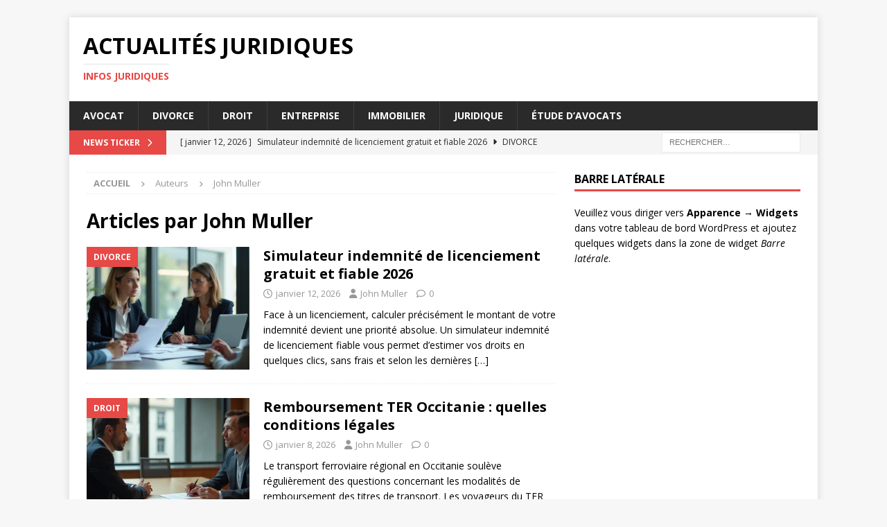

--- FILE ---
content_type: text/html; charset=UTF-8
request_url: https://www.avocat-conseil-delcourt.fr/author/adminDELC567rweTRert/
body_size: 17554
content:
<!DOCTYPE html>
<html class="no-js mh-one-sb" lang="fr-FR">
<head>
<meta charset="UTF-8">
<meta name="viewport" content="width=device-width, initial-scale=1.0">
<link rel="profile" href="http://gmpg.org/xfn/11" />
<title>John Muller - Actualités Juridiques</title>
	<style>img:is([sizes="auto" i], [sizes^="auto," i]) { contain-intrinsic-size: 3000px 1500px }</style>
	<meta name="robots" content="follow, noindex">
<meta property="og:url" content="https://www.avocat-conseil-delcourt.fr/author/adminDELC567rweTRert/">
<meta property="og:site_name" content="Actualités Juridiques">
<meta property="og:locale" content="fr_FR">
<meta property="og:type" content="object">
<meta property="og:title" content="John Muller - Actualités Juridiques">
<meta property="fb:pages" content="">
<meta property="fb:admins" content="">
<meta property="fb:app_id" content="">
<meta name="twitter:card" content="summary">
<meta name="twitter:title" content="John Muller - Actualités Juridiques">
<link rel='dns-prefetch' href='//fonts.googleapis.com' />
<link rel="alternate" type="application/rss+xml" title="Actualités Juridiques &raquo; Flux" href="https://www.avocat-conseil-delcourt.fr/feed/" />
<link rel="alternate" type="application/rss+xml" title="Actualités Juridiques &raquo; Flux des commentaires" href="https://www.avocat-conseil-delcourt.fr/comments/feed/" />
<link rel="alternate" type="application/rss+xml" title="Actualités Juridiques &raquo; Flux des articles écrits par John Muller" href="https://www.avocat-conseil-delcourt.fr/author/admindelc567rwetrert/feed/" />
<script type="text/javascript">
/* <![CDATA[ */
window._wpemojiSettings = {"baseUrl":"https:\/\/s.w.org\/images\/core\/emoji\/16.0.1\/72x72\/","ext":".png","svgUrl":"https:\/\/s.w.org\/images\/core\/emoji\/16.0.1\/svg\/","svgExt":".svg","source":{"concatemoji":"https:\/\/www.avocat-conseil-delcourt.fr\/wp-includes\/js\/wp-emoji-release.min.js?ver=6.8.3"}};
/*! This file is auto-generated */
!function(s,n){var o,i,e;function c(e){try{var t={supportTests:e,timestamp:(new Date).valueOf()};sessionStorage.setItem(o,JSON.stringify(t))}catch(e){}}function p(e,t,n){e.clearRect(0,0,e.canvas.width,e.canvas.height),e.fillText(t,0,0);var t=new Uint32Array(e.getImageData(0,0,e.canvas.width,e.canvas.height).data),a=(e.clearRect(0,0,e.canvas.width,e.canvas.height),e.fillText(n,0,0),new Uint32Array(e.getImageData(0,0,e.canvas.width,e.canvas.height).data));return t.every(function(e,t){return e===a[t]})}function u(e,t){e.clearRect(0,0,e.canvas.width,e.canvas.height),e.fillText(t,0,0);for(var n=e.getImageData(16,16,1,1),a=0;a<n.data.length;a++)if(0!==n.data[a])return!1;return!0}function f(e,t,n,a){switch(t){case"flag":return n(e,"\ud83c\udff3\ufe0f\u200d\u26a7\ufe0f","\ud83c\udff3\ufe0f\u200b\u26a7\ufe0f")?!1:!n(e,"\ud83c\udde8\ud83c\uddf6","\ud83c\udde8\u200b\ud83c\uddf6")&&!n(e,"\ud83c\udff4\udb40\udc67\udb40\udc62\udb40\udc65\udb40\udc6e\udb40\udc67\udb40\udc7f","\ud83c\udff4\u200b\udb40\udc67\u200b\udb40\udc62\u200b\udb40\udc65\u200b\udb40\udc6e\u200b\udb40\udc67\u200b\udb40\udc7f");case"emoji":return!a(e,"\ud83e\udedf")}return!1}function g(e,t,n,a){var r="undefined"!=typeof WorkerGlobalScope&&self instanceof WorkerGlobalScope?new OffscreenCanvas(300,150):s.createElement("canvas"),o=r.getContext("2d",{willReadFrequently:!0}),i=(o.textBaseline="top",o.font="600 32px Arial",{});return e.forEach(function(e){i[e]=t(o,e,n,a)}),i}function t(e){var t=s.createElement("script");t.src=e,t.defer=!0,s.head.appendChild(t)}"undefined"!=typeof Promise&&(o="wpEmojiSettingsSupports",i=["flag","emoji"],n.supports={everything:!0,everythingExceptFlag:!0},e=new Promise(function(e){s.addEventListener("DOMContentLoaded",e,{once:!0})}),new Promise(function(t){var n=function(){try{var e=JSON.parse(sessionStorage.getItem(o));if("object"==typeof e&&"number"==typeof e.timestamp&&(new Date).valueOf()<e.timestamp+604800&&"object"==typeof e.supportTests)return e.supportTests}catch(e){}return null}();if(!n){if("undefined"!=typeof Worker&&"undefined"!=typeof OffscreenCanvas&&"undefined"!=typeof URL&&URL.createObjectURL&&"undefined"!=typeof Blob)try{var e="postMessage("+g.toString()+"("+[JSON.stringify(i),f.toString(),p.toString(),u.toString()].join(",")+"));",a=new Blob([e],{type:"text/javascript"}),r=new Worker(URL.createObjectURL(a),{name:"wpTestEmojiSupports"});return void(r.onmessage=function(e){c(n=e.data),r.terminate(),t(n)})}catch(e){}c(n=g(i,f,p,u))}t(n)}).then(function(e){for(var t in e)n.supports[t]=e[t],n.supports.everything=n.supports.everything&&n.supports[t],"flag"!==t&&(n.supports.everythingExceptFlag=n.supports.everythingExceptFlag&&n.supports[t]);n.supports.everythingExceptFlag=n.supports.everythingExceptFlag&&!n.supports.flag,n.DOMReady=!1,n.readyCallback=function(){n.DOMReady=!0}}).then(function(){return e}).then(function(){var e;n.supports.everything||(n.readyCallback(),(e=n.source||{}).concatemoji?t(e.concatemoji):e.wpemoji&&e.twemoji&&(t(e.twemoji),t(e.wpemoji)))}))}((window,document),window._wpemojiSettings);
/* ]]> */
</script>
<style id='wp-emoji-styles-inline-css' type='text/css'>

	img.wp-smiley, img.emoji {
		display: inline !important;
		border: none !important;
		box-shadow: none !important;
		height: 1em !important;
		width: 1em !important;
		margin: 0 0.07em !important;
		vertical-align: -0.1em !important;
		background: none !important;
		padding: 0 !important;
	}
</style>
<link rel='stylesheet' id='wp-block-library-css' href='https://www.avocat-conseil-delcourt.fr/wp-includes/css/dist/block-library/style.min.css?ver=6.8.3' type='text/css' media='all' />
<style id='classic-theme-styles-inline-css' type='text/css'>
/*! This file is auto-generated */
.wp-block-button__link{color:#fff;background-color:#32373c;border-radius:9999px;box-shadow:none;text-decoration:none;padding:calc(.667em + 2px) calc(1.333em + 2px);font-size:1.125em}.wp-block-file__button{background:#32373c;color:#fff;text-decoration:none}
</style>
<style id='global-styles-inline-css' type='text/css'>
:root{--wp--preset--aspect-ratio--square: 1;--wp--preset--aspect-ratio--4-3: 4/3;--wp--preset--aspect-ratio--3-4: 3/4;--wp--preset--aspect-ratio--3-2: 3/2;--wp--preset--aspect-ratio--2-3: 2/3;--wp--preset--aspect-ratio--16-9: 16/9;--wp--preset--aspect-ratio--9-16: 9/16;--wp--preset--color--black: #000000;--wp--preset--color--cyan-bluish-gray: #abb8c3;--wp--preset--color--white: #ffffff;--wp--preset--color--pale-pink: #f78da7;--wp--preset--color--vivid-red: #cf2e2e;--wp--preset--color--luminous-vivid-orange: #ff6900;--wp--preset--color--luminous-vivid-amber: #fcb900;--wp--preset--color--light-green-cyan: #7bdcb5;--wp--preset--color--vivid-green-cyan: #00d084;--wp--preset--color--pale-cyan-blue: #8ed1fc;--wp--preset--color--vivid-cyan-blue: #0693e3;--wp--preset--color--vivid-purple: #9b51e0;--wp--preset--gradient--vivid-cyan-blue-to-vivid-purple: linear-gradient(135deg,rgba(6,147,227,1) 0%,rgb(155,81,224) 100%);--wp--preset--gradient--light-green-cyan-to-vivid-green-cyan: linear-gradient(135deg,rgb(122,220,180) 0%,rgb(0,208,130) 100%);--wp--preset--gradient--luminous-vivid-amber-to-luminous-vivid-orange: linear-gradient(135deg,rgba(252,185,0,1) 0%,rgba(255,105,0,1) 100%);--wp--preset--gradient--luminous-vivid-orange-to-vivid-red: linear-gradient(135deg,rgba(255,105,0,1) 0%,rgb(207,46,46) 100%);--wp--preset--gradient--very-light-gray-to-cyan-bluish-gray: linear-gradient(135deg,rgb(238,238,238) 0%,rgb(169,184,195) 100%);--wp--preset--gradient--cool-to-warm-spectrum: linear-gradient(135deg,rgb(74,234,220) 0%,rgb(151,120,209) 20%,rgb(207,42,186) 40%,rgb(238,44,130) 60%,rgb(251,105,98) 80%,rgb(254,248,76) 100%);--wp--preset--gradient--blush-light-purple: linear-gradient(135deg,rgb(255,206,236) 0%,rgb(152,150,240) 100%);--wp--preset--gradient--blush-bordeaux: linear-gradient(135deg,rgb(254,205,165) 0%,rgb(254,45,45) 50%,rgb(107,0,62) 100%);--wp--preset--gradient--luminous-dusk: linear-gradient(135deg,rgb(255,203,112) 0%,rgb(199,81,192) 50%,rgb(65,88,208) 100%);--wp--preset--gradient--pale-ocean: linear-gradient(135deg,rgb(255,245,203) 0%,rgb(182,227,212) 50%,rgb(51,167,181) 100%);--wp--preset--gradient--electric-grass: linear-gradient(135deg,rgb(202,248,128) 0%,rgb(113,206,126) 100%);--wp--preset--gradient--midnight: linear-gradient(135deg,rgb(2,3,129) 0%,rgb(40,116,252) 100%);--wp--preset--font-size--small: 13px;--wp--preset--font-size--medium: 20px;--wp--preset--font-size--large: 36px;--wp--preset--font-size--x-large: 42px;--wp--preset--spacing--20: 0.44rem;--wp--preset--spacing--30: 0.67rem;--wp--preset--spacing--40: 1rem;--wp--preset--spacing--50: 1.5rem;--wp--preset--spacing--60: 2.25rem;--wp--preset--spacing--70: 3.38rem;--wp--preset--spacing--80: 5.06rem;--wp--preset--shadow--natural: 6px 6px 9px rgba(0, 0, 0, 0.2);--wp--preset--shadow--deep: 12px 12px 50px rgba(0, 0, 0, 0.4);--wp--preset--shadow--sharp: 6px 6px 0px rgba(0, 0, 0, 0.2);--wp--preset--shadow--outlined: 6px 6px 0px -3px rgba(255, 255, 255, 1), 6px 6px rgba(0, 0, 0, 1);--wp--preset--shadow--crisp: 6px 6px 0px rgba(0, 0, 0, 1);}:where(.is-layout-flex){gap: 0.5em;}:where(.is-layout-grid){gap: 0.5em;}body .is-layout-flex{display: flex;}.is-layout-flex{flex-wrap: wrap;align-items: center;}.is-layout-flex > :is(*, div){margin: 0;}body .is-layout-grid{display: grid;}.is-layout-grid > :is(*, div){margin: 0;}:where(.wp-block-columns.is-layout-flex){gap: 2em;}:where(.wp-block-columns.is-layout-grid){gap: 2em;}:where(.wp-block-post-template.is-layout-flex){gap: 1.25em;}:where(.wp-block-post-template.is-layout-grid){gap: 1.25em;}.has-black-color{color: var(--wp--preset--color--black) !important;}.has-cyan-bluish-gray-color{color: var(--wp--preset--color--cyan-bluish-gray) !important;}.has-white-color{color: var(--wp--preset--color--white) !important;}.has-pale-pink-color{color: var(--wp--preset--color--pale-pink) !important;}.has-vivid-red-color{color: var(--wp--preset--color--vivid-red) !important;}.has-luminous-vivid-orange-color{color: var(--wp--preset--color--luminous-vivid-orange) !important;}.has-luminous-vivid-amber-color{color: var(--wp--preset--color--luminous-vivid-amber) !important;}.has-light-green-cyan-color{color: var(--wp--preset--color--light-green-cyan) !important;}.has-vivid-green-cyan-color{color: var(--wp--preset--color--vivid-green-cyan) !important;}.has-pale-cyan-blue-color{color: var(--wp--preset--color--pale-cyan-blue) !important;}.has-vivid-cyan-blue-color{color: var(--wp--preset--color--vivid-cyan-blue) !important;}.has-vivid-purple-color{color: var(--wp--preset--color--vivid-purple) !important;}.has-black-background-color{background-color: var(--wp--preset--color--black) !important;}.has-cyan-bluish-gray-background-color{background-color: var(--wp--preset--color--cyan-bluish-gray) !important;}.has-white-background-color{background-color: var(--wp--preset--color--white) !important;}.has-pale-pink-background-color{background-color: var(--wp--preset--color--pale-pink) !important;}.has-vivid-red-background-color{background-color: var(--wp--preset--color--vivid-red) !important;}.has-luminous-vivid-orange-background-color{background-color: var(--wp--preset--color--luminous-vivid-orange) !important;}.has-luminous-vivid-amber-background-color{background-color: var(--wp--preset--color--luminous-vivid-amber) !important;}.has-light-green-cyan-background-color{background-color: var(--wp--preset--color--light-green-cyan) !important;}.has-vivid-green-cyan-background-color{background-color: var(--wp--preset--color--vivid-green-cyan) !important;}.has-pale-cyan-blue-background-color{background-color: var(--wp--preset--color--pale-cyan-blue) !important;}.has-vivid-cyan-blue-background-color{background-color: var(--wp--preset--color--vivid-cyan-blue) !important;}.has-vivid-purple-background-color{background-color: var(--wp--preset--color--vivid-purple) !important;}.has-black-border-color{border-color: var(--wp--preset--color--black) !important;}.has-cyan-bluish-gray-border-color{border-color: var(--wp--preset--color--cyan-bluish-gray) !important;}.has-white-border-color{border-color: var(--wp--preset--color--white) !important;}.has-pale-pink-border-color{border-color: var(--wp--preset--color--pale-pink) !important;}.has-vivid-red-border-color{border-color: var(--wp--preset--color--vivid-red) !important;}.has-luminous-vivid-orange-border-color{border-color: var(--wp--preset--color--luminous-vivid-orange) !important;}.has-luminous-vivid-amber-border-color{border-color: var(--wp--preset--color--luminous-vivid-amber) !important;}.has-light-green-cyan-border-color{border-color: var(--wp--preset--color--light-green-cyan) !important;}.has-vivid-green-cyan-border-color{border-color: var(--wp--preset--color--vivid-green-cyan) !important;}.has-pale-cyan-blue-border-color{border-color: var(--wp--preset--color--pale-cyan-blue) !important;}.has-vivid-cyan-blue-border-color{border-color: var(--wp--preset--color--vivid-cyan-blue) !important;}.has-vivid-purple-border-color{border-color: var(--wp--preset--color--vivid-purple) !important;}.has-vivid-cyan-blue-to-vivid-purple-gradient-background{background: var(--wp--preset--gradient--vivid-cyan-blue-to-vivid-purple) !important;}.has-light-green-cyan-to-vivid-green-cyan-gradient-background{background: var(--wp--preset--gradient--light-green-cyan-to-vivid-green-cyan) !important;}.has-luminous-vivid-amber-to-luminous-vivid-orange-gradient-background{background: var(--wp--preset--gradient--luminous-vivid-amber-to-luminous-vivid-orange) !important;}.has-luminous-vivid-orange-to-vivid-red-gradient-background{background: var(--wp--preset--gradient--luminous-vivid-orange-to-vivid-red) !important;}.has-very-light-gray-to-cyan-bluish-gray-gradient-background{background: var(--wp--preset--gradient--very-light-gray-to-cyan-bluish-gray) !important;}.has-cool-to-warm-spectrum-gradient-background{background: var(--wp--preset--gradient--cool-to-warm-spectrum) !important;}.has-blush-light-purple-gradient-background{background: var(--wp--preset--gradient--blush-light-purple) !important;}.has-blush-bordeaux-gradient-background{background: var(--wp--preset--gradient--blush-bordeaux) !important;}.has-luminous-dusk-gradient-background{background: var(--wp--preset--gradient--luminous-dusk) !important;}.has-pale-ocean-gradient-background{background: var(--wp--preset--gradient--pale-ocean) !important;}.has-electric-grass-gradient-background{background: var(--wp--preset--gradient--electric-grass) !important;}.has-midnight-gradient-background{background: var(--wp--preset--gradient--midnight) !important;}.has-small-font-size{font-size: var(--wp--preset--font-size--small) !important;}.has-medium-font-size{font-size: var(--wp--preset--font-size--medium) !important;}.has-large-font-size{font-size: var(--wp--preset--font-size--large) !important;}.has-x-large-font-size{font-size: var(--wp--preset--font-size--x-large) !important;}
:where(.wp-block-post-template.is-layout-flex){gap: 1.25em;}:where(.wp-block-post-template.is-layout-grid){gap: 1.25em;}
:where(.wp-block-columns.is-layout-flex){gap: 2em;}:where(.wp-block-columns.is-layout-grid){gap: 2em;}
:root :where(.wp-block-pullquote){font-size: 1.5em;line-height: 1.6;}
</style>
<link rel='stylesheet' id='dashicons-css' href='https://www.avocat-conseil-delcourt.fr/wp-includes/css/dashicons.min.css?ver=6.8.3' type='text/css' media='all' />
<link rel='stylesheet' id='admin-bar-css' href='https://www.avocat-conseil-delcourt.fr/wp-includes/css/admin-bar.min.css?ver=6.8.3' type='text/css' media='all' />
<style id='admin-bar-inline-css' type='text/css'>

    /* Hide CanvasJS credits for P404 charts specifically */
    #p404RedirectChart .canvasjs-chart-credit {
        display: none !important;
    }
    
    #p404RedirectChart canvas {
        border-radius: 6px;
    }

    .p404-redirect-adminbar-weekly-title {
        font-weight: bold;
        font-size: 14px;
        color: #fff;
        margin-bottom: 6px;
    }

    #wpadminbar #wp-admin-bar-p404_free_top_button .ab-icon:before {
        content: "\f103";
        color: #dc3545;
        top: 3px;
    }
    
    #wp-admin-bar-p404_free_top_button .ab-item {
        min-width: 80px !important;
        padding: 0px !important;
    }
    
    /* Ensure proper positioning and z-index for P404 dropdown */
    .p404-redirect-adminbar-dropdown-wrap { 
        min-width: 0; 
        padding: 0;
        position: static !important;
    }
    
    #wpadminbar #wp-admin-bar-p404_free_top_button_dropdown {
        position: static !important;
    }
    
    #wpadminbar #wp-admin-bar-p404_free_top_button_dropdown .ab-item {
        padding: 0 !important;
        margin: 0 !important;
    }
    
    .p404-redirect-dropdown-container {
        min-width: 340px;
        padding: 18px 18px 12px 18px;
        background: #23282d !important;
        color: #fff;
        border-radius: 12px;
        box-shadow: 0 8px 32px rgba(0,0,0,0.25);
        margin-top: 10px;
        position: relative !important;
        z-index: 999999 !important;
        display: block !important;
        border: 1px solid #444;
    }
    
    /* Ensure P404 dropdown appears on hover */
    #wpadminbar #wp-admin-bar-p404_free_top_button .p404-redirect-dropdown-container { 
        display: none !important;
    }
    
    #wpadminbar #wp-admin-bar-p404_free_top_button:hover .p404-redirect-dropdown-container { 
        display: block !important;
    }
    
    #wpadminbar #wp-admin-bar-p404_free_top_button:hover #wp-admin-bar-p404_free_top_button_dropdown .p404-redirect-dropdown-container {
        display: block !important;
    }
    
    .p404-redirect-card {
        background: #2c3338;
        border-radius: 8px;
        padding: 18px 18px 12px 18px;
        box-shadow: 0 2px 8px rgba(0,0,0,0.07);
        display: flex;
        flex-direction: column;
        align-items: flex-start;
        border: 1px solid #444;
    }
    
    .p404-redirect-btn {
        display: inline-block;
        background: #dc3545;
        color: #fff !important;
        font-weight: bold;
        padding: 5px 22px;
        border-radius: 8px;
        text-decoration: none;
        font-size: 17px;
        transition: background 0.2s, box-shadow 0.2s;
        margin-top: 8px;
        box-shadow: 0 2px 8px rgba(220,53,69,0.15);
        text-align: center;
        line-height: 1.6;
    }
    
    .p404-redirect-btn:hover {
        background: #c82333;
        color: #fff !important;
        box-shadow: 0 4px 16px rgba(220,53,69,0.25);
    }
    
    /* Prevent conflicts with other admin bar dropdowns */
    #wpadminbar .ab-top-menu > li:hover > .ab-item,
    #wpadminbar .ab-top-menu > li.hover > .ab-item {
        z-index: auto;
    }
    
    #wpadminbar #wp-admin-bar-p404_free_top_button:hover > .ab-item {
        z-index: 999998 !important;
    }
    
</style>
<link rel='stylesheet' id='mh-google-fonts-css' href='https://fonts.googleapis.com/css?family=Open+Sans:300,400,400italic,600,700' type='text/css' media='all' />
<link rel='stylesheet' id='mh-font-awesome-css' href='https://www.avocat-conseil-delcourt.fr/wp-content/themes/mh-magazine/includes/core/assets/css/font-awesome.min.css' type='text/css' media='all' />
<link rel='stylesheet' id='mh-magazine-css' href='https://www.avocat-conseil-delcourt.fr/wp-content/themes/mh-magazine/style.css?ver=5.0.4' type='text/css' media='all' />
<script type="text/javascript" src="https://www.avocat-conseil-delcourt.fr/wp-includes/js/jquery/jquery.min.js?ver=3.7.1" id="jquery-core-js"></script>
<script type="text/javascript" src="https://www.avocat-conseil-delcourt.fr/wp-includes/js/jquery/jquery-migrate.min.js?ver=3.4.1" id="jquery-migrate-js"></script>
<script type="text/javascript" id="mh-scripts-js-extra">
/* <![CDATA[ */
var mh = {"text":{"toggle_menu":"Toggle Menu"}};
/* ]]> */
</script>
<script type="text/javascript" src="https://www.avocat-conseil-delcourt.fr/wp-content/themes/mh-magazine/includes/core/assets/js/scripts.js?ver=5.0.4" id="mh-scripts-js"></script>
<link rel="next" href="https://www.avocat-conseil-delcourt.fr/author/adminDELC567rweTRert/page/2/"><link rel="https://api.w.org/" href="https://www.avocat-conseil-delcourt.fr/wp-json/" /><link rel="alternate" title="JSON" type="application/json" href="https://www.avocat-conseil-delcourt.fr/wp-json/wp/v2/users/1" /><link rel="EditURI" type="application/rsd+xml" title="RSD" href="https://www.avocat-conseil-delcourt.fr/xmlrpc.php?rsd" />
<meta name="generator" content="WordPress 6.8.3" />
<!--[if lt IE 9]>
<script src="https://www.avocat-conseil-delcourt.fr/wp-content/themes/mh-magazine/js/css3-mediaqueries.js"></script>
<![endif]-->
<!--[if lt IE 9]>
<script src="https://www.avocat-conseil-delcourt.fr/wp-content/themes/mh-magazine/js/css3-mediaqueries.js"></script>
<![endif]-->
</head>
<body id="mh-mobile" class="archive author author-admindelc567rwetrert author-1 wp-theme-mh-magazine mh-boxed-layout mh-right-sb mh-loop-layout1 mh-widget-layout1" itemscope="itemscope" itemtype="https://schema.org/WebPage">
<div class="mh-container mh-container-outer">
<div class="mh-header-nav-mobile clearfix"></div>
	<div class="mh-preheader">
		<div class="mh-container mh-container-inner mh-row clearfix">
							<div class="mh-header-bar-content mh-header-bar-top-left mh-col-2-3 clearfix">
									</div>
										<div class="mh-header-bar-content mh-header-bar-top-right mh-col-1-3 clearfix">
									</div>
					</div>
	</div>
<header class="mh-header" itemscope="itemscope" itemtype="https://schema.org/WPHeader">
	<div class="mh-container mh-container-inner clearfix">
	   <div class="mh-custom-header clearfix">
<div class="mh-header-columns mh-row clearfix">
<div class="mh-col-1-1 mh-site-identity">
<div class="mh-site-logo" role="banner" itemscope="itemscope" itemtype="https://schema.org/Brand">
<div class="mh-header-text">
<a class="mh-header-text-link" href="https://www.avocat-conseil-delcourt.fr/" title="Actualités Juridiques" rel="home">
<h2 class="mh-header-title">Actualités Juridiques</h2>
<h3 class="mh-header-tagline">Infos Juridiques</h3>
</a>
</div>
</div>
</div>
</div>
</div>
	</div>
	<div class="mh-main-nav-wrap">
		<nav class="mh-navigation mh-main-nav mh-container mh-container-inner clearfix" itemscope="itemscope" itemtype="https://schema.org/SiteNavigationElement">
			<div class="menu-menu-principal-container"><ul id="menu-menu-principal" class="menu"><li id="menu-item-267" class="menu-item menu-item-type-taxonomy menu-item-object-category menu-item-267"><a href="https://www.avocat-conseil-delcourt.fr/avocat/">Avocat</a></li>
<li id="menu-item-268" class="menu-item menu-item-type-taxonomy menu-item-object-category menu-item-268"><a href="https://www.avocat-conseil-delcourt.fr/divorce/">Divorce</a></li>
<li id="menu-item-269" class="menu-item menu-item-type-taxonomy menu-item-object-category menu-item-269"><a href="https://www.avocat-conseil-delcourt.fr/droit/">Droit</a></li>
<li id="menu-item-270" class="menu-item menu-item-type-taxonomy menu-item-object-category menu-item-270"><a href="https://www.avocat-conseil-delcourt.fr/entreprise/">Entreprise</a></li>
<li id="menu-item-271" class="menu-item menu-item-type-taxonomy menu-item-object-category menu-item-271"><a href="https://www.avocat-conseil-delcourt.fr/immobilier/">Immobilier</a></li>
<li id="menu-item-272" class="menu-item menu-item-type-taxonomy menu-item-object-category menu-item-272"><a href="https://www.avocat-conseil-delcourt.fr/juridique/">Juridique</a></li>
<li id="menu-item-266" class="menu-item menu-item-type-post_type menu-item-object-page menu-item-266"><a href="https://www.avocat-conseil-delcourt.fr/etude-davocats-a-paris/">Étude d’avocats</a></li>
</ul></div>		</nav>
	</div>
	</header>
	<div class="mh-subheader">
		<div class="mh-container mh-container-inner mh-row clearfix">
							<div class="mh-header-bar-content mh-header-bar-bottom-left mh-col-2-3 clearfix">
											<div class="mh-header-ticker mh-header-ticker-bottom">
							<div class="mh-ticker-bottom">
			<div class="mh-ticker-title mh-ticker-title-bottom">
			News Ticker<i class="fa fa-chevron-right"></i>		</div>
		<div class="mh-ticker-content mh-ticker-content-bottom">
		<ul id="mh-ticker-loop-bottom">				<li class="mh-ticker-item mh-ticker-item-bottom">
					<a href="https://www.avocat-conseil-delcourt.fr/simulateur-indemnite-de-licenciement-gratuit-et-fiable-2026/" title="Simulateur indemnité de licenciement gratuit et fiable 2026">
						<span class="mh-ticker-item-date mh-ticker-item-date-bottom">
                        	[ janvier 12, 2026 ]                        </span>
						<span class="mh-ticker-item-title mh-ticker-item-title-bottom">
							Simulateur indemnité de licenciement gratuit et fiable 2026						</span>
													<span class="mh-ticker-item-cat mh-ticker-item-cat-bottom">
								<i class="fa fa-caret-right"></i>
																Divorce							</span>
											</a>
				</li>				<li class="mh-ticker-item mh-ticker-item-bottom">
					<a href="https://www.avocat-conseil-delcourt.fr/remboursement-ter-occitanie-quelles-conditions-legales/" title="Remboursement TER Occitanie : quelles conditions légales">
						<span class="mh-ticker-item-date mh-ticker-item-date-bottom">
                        	[ janvier 8, 2026 ]                        </span>
						<span class="mh-ticker-item-title mh-ticker-item-title-bottom">
							Remboursement TER Occitanie : quelles conditions légales						</span>
													<span class="mh-ticker-item-cat mh-ticker-item-cat-bottom">
								<i class="fa fa-caret-right"></i>
																Droit							</span>
											</a>
				</li>				<li class="mh-ticker-item mh-ticker-item-bottom">
					<a href="https://www.avocat-conseil-delcourt.fr/combien-de-temps-attendre-apres-un-recours-au-tribunal-administratif/" title="Combien de temps attendre après un recours au tribunal administratif">
						<span class="mh-ticker-item-date mh-ticker-item-date-bottom">
                        	[ janvier 4, 2026 ]                        </span>
						<span class="mh-ticker-item-title mh-ticker-item-title-bottom">
							Combien de temps attendre après un recours au tribunal administratif						</span>
													<span class="mh-ticker-item-cat mh-ticker-item-cat-bottom">
								<i class="fa fa-caret-right"></i>
																Avocat							</span>
											</a>
				</li>				<li class="mh-ticker-item mh-ticker-item-bottom">
					<a href="https://www.avocat-conseil-delcourt.fr/naviguer-les-complexites-du-droit-de-la-copropriete/" title="Naviguer les Complexités du Droit de la Copropriété">
						<span class="mh-ticker-item-date mh-ticker-item-date-bottom">
                        	[ décembre 31, 2025 ]                        </span>
						<span class="mh-ticker-item-title mh-ticker-item-title-bottom">
							Naviguer les Complexités du Droit de la Copropriété						</span>
													<span class="mh-ticker-item-cat mh-ticker-item-cat-bottom">
								<i class="fa fa-caret-right"></i>
																Immobilier							</span>
											</a>
				</li>				<li class="mh-ticker-item mh-ticker-item-bottom">
					<a href="https://www.avocat-conseil-delcourt.fr/les-droits-des-etrangers-maries-a-un-conjoint-francais-expliques/" title="Les droits des étrangers mariés à un conjoint français expliqués">
						<span class="mh-ticker-item-date mh-ticker-item-date-bottom">
                        	[ décembre 31, 2025 ]                        </span>
						<span class="mh-ticker-item-title mh-ticker-item-title-bottom">
							Les droits des étrangers mariés à un conjoint français expliqués						</span>
													<span class="mh-ticker-item-cat mh-ticker-item-cat-bottom">
								<i class="fa fa-caret-right"></i>
																Droit							</span>
											</a>
				</li>		</ul>
	</div>
</div>						</div>
									</div>
										<div class="mh-header-bar-content mh-header-bar-bottom-right mh-col-1-3 clearfix">
											<aside class="mh-header-search mh-header-search-bottom">
							<form role="search" method="get" class="search-form" action="https://www.avocat-conseil-delcourt.fr/">
				<label>
					<span class="screen-reader-text">Rechercher :</span>
					<input type="search" class="search-field" placeholder="Rechercher…" value="" name="s" />
				</label>
				<input type="submit" class="search-submit" value="Rechercher" />
			</form>						</aside>
									</div>
					</div>
	</div>
<div class="mh-wrapper clearfix">
	<div class="mh-main clearfix">
		<div id="main-content" class="mh-loop mh-content" role="main"><nav class="mh-breadcrumb" itemscope itemtype="https://schema.org/BreadcrumbList"><span itemprop="itemListElement" itemscope itemtype="https://schema.org/ListItem"><a href="https://www.avocat-conseil-delcourt.fr" title="Accueil" itemprop="item"><span itemprop="name">Accueil</span></a><meta itemprop="position" content="1" /></span><span class="mh-breadcrumb-delimiter"><i class="fa fa-angle-right"></i></span>Auteurs<span class="mh-breadcrumb-delimiter"><i class="fa fa-angle-right"></i></span>John Muller</nav>
				<header class="page-header"><h1 class="page-title">Articles par <span class="vcard">John Muller</span></h1>				</header><article class="mh-posts-list-item clearfix post-851 post type-post status-publish format-standard has-post-thumbnail hentry category-divorce">
	<figure class="mh-posts-list-thumb">
		<a class="mh-thumb-icon mh-thumb-icon-small-mobile" href="https://www.avocat-conseil-delcourt.fr/simulateur-indemnite-de-licenciement-gratuit-et-fiable-2026/" title="Divorce"><img width="326" height="245" src="https://www.avocat-conseil-delcourt.fr/wp-content/uploads/2026/01/article-3510-1768194745573-326x245.webp" class="attachment-mh-magazine-medium size-mh-magazine-medium wp-post-image" alt="" decoding="async" fetchpriority="high" srcset="https://www.avocat-conseil-delcourt.fr/wp-content/uploads/2026/01/article-3510-1768194745573-326x245.webp 326w, https://www.avocat-conseil-delcourt.fr/wp-content/uploads/2026/01/article-3510-1768194745573-678x509.webp 678w, https://www.avocat-conseil-delcourt.fr/wp-content/uploads/2026/01/article-3510-1768194745573-80x60.webp 80w" sizes="(max-width: 326px) 100vw, 326px" />	</a>
					<div class="mh-image-caption mh-posts-list-caption">
				Divorce			</div>
			</figure>
	<div class="mh-posts-list-content clearfix">
		<header class="mh-posts-list-header">
			<h3 class="entry-title mh-posts-list-title">
				<a href="https://www.avocat-conseil-delcourt.fr/simulateur-indemnite-de-licenciement-gratuit-et-fiable-2026/" title="Simulateur indemnité de licenciement gratuit et fiable 2026" rel="bookmark">
					Simulateur indemnité de licenciement gratuit et fiable 2026				</a>
			</h3>
			<div class="mh-meta entry-meta">
<span class="entry-meta-date updated"><i class="far fa-clock"></i><a href="https://www.avocat-conseil-delcourt.fr/2026/01/">janvier 12, 2026</a></span>
<span class="entry-meta-author author vcard"><i class="fa fa-user"></i><a class="fn" href="https://www.avocat-conseil-delcourt.fr/author/admindelc567rwetrert/">John Muller</a></span>
<span class="entry-meta-comments"><i class="far fa-comment"></i><a href="https://www.avocat-conseil-delcourt.fr/simulateur-indemnite-de-licenciement-gratuit-et-fiable-2026/#respond" class="mh-comment-count-link" >0</a></span>
</div>
		</header>
		<div class="mh-posts-list-excerpt clearfix">
			<div class="mh-excerpt">Face à un licenciement, calculer précisément le montant de votre indemnité devient une priorité absolue. Un simulateur indemnité de licenciement fiable vous permet d&rsquo;estimer vos droits en quelques clics, sans frais et selon les dernières <a class="mh-excerpt-more" href="https://www.avocat-conseil-delcourt.fr/simulateur-indemnite-de-licenciement-gratuit-et-fiable-2026/" title="Simulateur indemnité de licenciement gratuit et fiable 2026">[&#8230;]</a></div>
		</div>
	</div>
</article><article class="mh-posts-list-item clearfix post-849 post type-post status-publish format-standard has-post-thumbnail hentry category-droit">
	<figure class="mh-posts-list-thumb">
		<a class="mh-thumb-icon mh-thumb-icon-small-mobile" href="https://www.avocat-conseil-delcourt.fr/remboursement-ter-occitanie-quelles-conditions-legales/" title="Droit"><img width="326" height="245" src="https://www.avocat-conseil-delcourt.fr/wp-content/uploads/2026/01/article-3509-1767849201657-326x245.webp" class="attachment-mh-magazine-medium size-mh-magazine-medium wp-post-image" alt="" decoding="async" srcset="https://www.avocat-conseil-delcourt.fr/wp-content/uploads/2026/01/article-3509-1767849201657-326x245.webp 326w, https://www.avocat-conseil-delcourt.fr/wp-content/uploads/2026/01/article-3509-1767849201657-678x509.webp 678w, https://www.avocat-conseil-delcourt.fr/wp-content/uploads/2026/01/article-3509-1767849201657-80x60.webp 80w" sizes="(max-width: 326px) 100vw, 326px" />	</a>
					<div class="mh-image-caption mh-posts-list-caption">
				Droit			</div>
			</figure>
	<div class="mh-posts-list-content clearfix">
		<header class="mh-posts-list-header">
			<h3 class="entry-title mh-posts-list-title">
				<a href="https://www.avocat-conseil-delcourt.fr/remboursement-ter-occitanie-quelles-conditions-legales/" title="Remboursement TER Occitanie : quelles conditions légales" rel="bookmark">
					Remboursement TER Occitanie : quelles conditions légales				</a>
			</h3>
			<div class="mh-meta entry-meta">
<span class="entry-meta-date updated"><i class="far fa-clock"></i><a href="https://www.avocat-conseil-delcourt.fr/2026/01/">janvier 8, 2026</a></span>
<span class="entry-meta-author author vcard"><i class="fa fa-user"></i><a class="fn" href="https://www.avocat-conseil-delcourt.fr/author/admindelc567rwetrert/">John Muller</a></span>
<span class="entry-meta-comments"><i class="far fa-comment"></i><a href="https://www.avocat-conseil-delcourt.fr/remboursement-ter-occitanie-quelles-conditions-legales/#respond" class="mh-comment-count-link" >0</a></span>
</div>
		</header>
		<div class="mh-posts-list-excerpt clearfix">
			<div class="mh-excerpt">Le transport ferroviaire régional en Occitanie soulève régulièrement des questions concernant les modalités de remboursement des titres de transport. Les voyageurs du TER Occitanie peuvent se retrouver dans diverses situations nécessitant l&rsquo;annulation ou le remboursement <a class="mh-excerpt-more" href="https://www.avocat-conseil-delcourt.fr/remboursement-ter-occitanie-quelles-conditions-legales/" title="Remboursement TER Occitanie : quelles conditions légales">[&#8230;]</a></div>
		</div>
	</div>
</article><article class="mh-posts-list-item clearfix post-847 post type-post status-publish format-standard has-post-thumbnail hentry category-avocat">
	<figure class="mh-posts-list-thumb">
		<a class="mh-thumb-icon mh-thumb-icon-small-mobile" href="https://www.avocat-conseil-delcourt.fr/combien-de-temps-attendre-apres-un-recours-au-tribunal-administratif/" title="Avocat"><img width="326" height="245" src="https://www.avocat-conseil-delcourt.fr/wp-content/uploads/2026/01/article-3508-1767506212287-326x245.webp" class="attachment-mh-magazine-medium size-mh-magazine-medium wp-post-image" alt="" decoding="async" srcset="https://www.avocat-conseil-delcourt.fr/wp-content/uploads/2026/01/article-3508-1767506212287-326x245.webp 326w, https://www.avocat-conseil-delcourt.fr/wp-content/uploads/2026/01/article-3508-1767506212287-678x509.webp 678w, https://www.avocat-conseil-delcourt.fr/wp-content/uploads/2026/01/article-3508-1767506212287-80x60.webp 80w" sizes="(max-width: 326px) 100vw, 326px" />	</a>
					<div class="mh-image-caption mh-posts-list-caption">
				Avocat			</div>
			</figure>
	<div class="mh-posts-list-content clearfix">
		<header class="mh-posts-list-header">
			<h3 class="entry-title mh-posts-list-title">
				<a href="https://www.avocat-conseil-delcourt.fr/combien-de-temps-attendre-apres-un-recours-au-tribunal-administratif/" title="Combien de temps attendre après un recours au tribunal administratif" rel="bookmark">
					Combien de temps attendre après un recours au tribunal administratif				</a>
			</h3>
			<div class="mh-meta entry-meta">
<span class="entry-meta-date updated"><i class="far fa-clock"></i><a href="https://www.avocat-conseil-delcourt.fr/2026/01/">janvier 4, 2026</a></span>
<span class="entry-meta-author author vcard"><i class="fa fa-user"></i><a class="fn" href="https://www.avocat-conseil-delcourt.fr/author/admindelc567rwetrert/">John Muller</a></span>
<span class="entry-meta-comments"><i class="far fa-comment"></i><a href="https://www.avocat-conseil-delcourt.fr/combien-de-temps-attendre-apres-un-recours-au-tribunal-administratif/#respond" class="mh-comment-count-link" >0</a></span>
</div>
		</header>
		<div class="mh-posts-list-excerpt clearfix">
			<div class="mh-excerpt">Le délai d&rsquo;attente après un recours au tribunal administratif constitue une préoccupation majeure pour les justiciables confrontés à une décision administrative contestable. Entre le dépôt du recours et l&rsquo;obtention d&rsquo;une décision définitive, plusieurs étapes procédurales <a class="mh-excerpt-more" href="https://www.avocat-conseil-delcourt.fr/combien-de-temps-attendre-apres-un-recours-au-tribunal-administratif/" title="Combien de temps attendre après un recours au tribunal administratif">[&#8230;]</a></div>
		</div>
	</div>
</article><article class="mh-posts-list-item clearfix post-845 post type-post status-publish format-standard has-post-thumbnail hentry category-immobilier">
	<figure class="mh-posts-list-thumb">
		<a class="mh-thumb-icon mh-thumb-icon-small-mobile" href="https://www.avocat-conseil-delcourt.fr/naviguer-les-complexites-du-droit-de-la-copropriete/" title="Immobilier"><img width="326" height="245" src="https://www.avocat-conseil-delcourt.fr/wp-content/uploads/2025/12/naviguer-les-complex-326x245.webp" class="attachment-mh-magazine-medium size-mh-magazine-medium wp-post-image" alt="" decoding="async" loading="lazy" srcset="https://www.avocat-conseil-delcourt.fr/wp-content/uploads/2025/12/naviguer-les-complex-326x245.webp 326w, https://www.avocat-conseil-delcourt.fr/wp-content/uploads/2025/12/naviguer-les-complex-678x509.webp 678w, https://www.avocat-conseil-delcourt.fr/wp-content/uploads/2025/12/naviguer-les-complex-80x60.webp 80w" sizes="auto, (max-width: 326px) 100vw, 326px" />	</a>
					<div class="mh-image-caption mh-posts-list-caption">
				Immobilier			</div>
			</figure>
	<div class="mh-posts-list-content clearfix">
		<header class="mh-posts-list-header">
			<h3 class="entry-title mh-posts-list-title">
				<a href="https://www.avocat-conseil-delcourt.fr/naviguer-les-complexites-du-droit-de-la-copropriete/" title="Naviguer les Complexités du Droit de la Copropriété" rel="bookmark">
					Naviguer les Complexités du Droit de la Copropriété				</a>
			</h3>
			<div class="mh-meta entry-meta">
<span class="entry-meta-date updated"><i class="far fa-clock"></i><a href="https://www.avocat-conseil-delcourt.fr/2025/12/">décembre 31, 2025</a></span>
<span class="entry-meta-author author vcard"><i class="fa fa-user"></i><a class="fn" href="https://www.avocat-conseil-delcourt.fr/author/admindelc567rwetrert/">John Muller</a></span>
<span class="entry-meta-comments"><i class="far fa-comment"></i><a href="https://www.avocat-conseil-delcourt.fr/naviguer-les-complexites-du-droit-de-la-copropriete/#respond" class="mh-comment-count-link" >0</a></span>
</div>
		</header>
		<div class="mh-posts-list-excerpt clearfix">
			<div class="mh-excerpt">Le droit de la copropriété représente un domaine juridique aux multiples facettes qui touche des millions de propriétaires en France. Ce corpus de règles régit la vie commune au sein des immeubles divisés en lots, <a class="mh-excerpt-more" href="https://www.avocat-conseil-delcourt.fr/naviguer-les-complexites-du-droit-de-la-copropriete/" title="Naviguer les Complexités du Droit de la Copropriété">[&#8230;]</a></div>
		</div>
	</div>
</article><article class="mh-posts-list-item clearfix post-843 post type-post status-publish format-standard has-post-thumbnail hentry category-droit">
	<figure class="mh-posts-list-thumb">
		<a class="mh-thumb-icon mh-thumb-icon-small-mobile" href="https://www.avocat-conseil-delcourt.fr/les-droits-des-etrangers-maries-a-un-conjoint-francais-expliques/" title="Droit"><img width="326" height="245" src="https://www.avocat-conseil-delcourt.fr/wp-content/uploads/2025/12/article-3507-1767160613555-326x245.webp" class="attachment-mh-magazine-medium size-mh-magazine-medium wp-post-image" alt="" decoding="async" loading="lazy" srcset="https://www.avocat-conseil-delcourt.fr/wp-content/uploads/2025/12/article-3507-1767160613555-326x245.webp 326w, https://www.avocat-conseil-delcourt.fr/wp-content/uploads/2025/12/article-3507-1767160613555-678x509.webp 678w, https://www.avocat-conseil-delcourt.fr/wp-content/uploads/2025/12/article-3507-1767160613555-80x60.webp 80w" sizes="auto, (max-width: 326px) 100vw, 326px" />	</a>
					<div class="mh-image-caption mh-posts-list-caption">
				Droit			</div>
			</figure>
	<div class="mh-posts-list-content clearfix">
		<header class="mh-posts-list-header">
			<h3 class="entry-title mh-posts-list-title">
				<a href="https://www.avocat-conseil-delcourt.fr/les-droits-des-etrangers-maries-a-un-conjoint-francais-expliques/" title="Les droits des étrangers mariés à un conjoint français expliqués" rel="bookmark">
					Les droits des étrangers mariés à un conjoint français expliqués				</a>
			</h3>
			<div class="mh-meta entry-meta">
<span class="entry-meta-date updated"><i class="far fa-clock"></i><a href="https://www.avocat-conseil-delcourt.fr/2025/12/">décembre 31, 2025</a></span>
<span class="entry-meta-author author vcard"><i class="fa fa-user"></i><a class="fn" href="https://www.avocat-conseil-delcourt.fr/author/admindelc567rwetrert/">John Muller</a></span>
<span class="entry-meta-comments"><i class="far fa-comment"></i><a href="https://www.avocat-conseil-delcourt.fr/les-droits-des-etrangers-maries-a-un-conjoint-francais-expliques/#respond" class="mh-comment-count-link" >0</a></span>
</div>
		</header>
		<div class="mh-posts-list-excerpt clearfix">
			<div class="mh-excerpt">Le mariage avec un citoyen français ouvre des droits spécifiques en matière de séjour sur le territoire national. Cette union confère au conjoint étranger un statut privilégié qui se traduit par des facilités administratives et <a class="mh-excerpt-more" href="https://www.avocat-conseil-delcourt.fr/les-droits-des-etrangers-maries-a-un-conjoint-francais-expliques/" title="Les droits des étrangers mariés à un conjoint français expliqués">[&#8230;]</a></div>
		</div>
	</div>
</article><article class="mh-posts-list-item clearfix post-841 post type-post status-publish format-standard has-post-thumbnail hentry category-juridique">
	<figure class="mh-posts-list-thumb">
		<a class="mh-thumb-icon mh-thumb-icon-small-mobile" href="https://www.avocat-conseil-delcourt.fr/maitriser-le-droit-fiscal-en-2025-conseils-et-strategies-infaillibles/" title="Juridique"><img width="326" height="245" src="https://www.avocat-conseil-delcourt.fr/wp-content/uploads/2025/12/maitriser-le-droit-f-326x245.webp" class="attachment-mh-magazine-medium size-mh-magazine-medium wp-post-image" alt="" decoding="async" loading="lazy" srcset="https://www.avocat-conseil-delcourt.fr/wp-content/uploads/2025/12/maitriser-le-droit-f-326x245.webp 326w, https://www.avocat-conseil-delcourt.fr/wp-content/uploads/2025/12/maitriser-le-droit-f-678x509.webp 678w, https://www.avocat-conseil-delcourt.fr/wp-content/uploads/2025/12/maitriser-le-droit-f-80x60.webp 80w" sizes="auto, (max-width: 326px) 100vw, 326px" />	</a>
					<div class="mh-image-caption mh-posts-list-caption">
				Juridique			</div>
			</figure>
	<div class="mh-posts-list-content clearfix">
		<header class="mh-posts-list-header">
			<h3 class="entry-title mh-posts-list-title">
				<a href="https://www.avocat-conseil-delcourt.fr/maitriser-le-droit-fiscal-en-2025-conseils-et-strategies-infaillibles/" title="Maîtriser le Droit Fiscal en 2025 : Conseils et Stratégies Infaillibles" rel="bookmark">
					Maîtriser le Droit Fiscal en 2025 : Conseils et Stratégies Infaillibles				</a>
			</h3>
			<div class="mh-meta entry-meta">
<span class="entry-meta-date updated"><i class="far fa-clock"></i><a href="https://www.avocat-conseil-delcourt.fr/2025/12/">décembre 27, 2025</a></span>
<span class="entry-meta-author author vcard"><i class="fa fa-user"></i><a class="fn" href="https://www.avocat-conseil-delcourt.fr/author/admindelc567rwetrert/">John Muller</a></span>
<span class="entry-meta-comments"><i class="far fa-comment"></i><a href="https://www.avocat-conseil-delcourt.fr/maitriser-le-droit-fiscal-en-2025-conseils-et-strategies-infaillibles/#respond" class="mh-comment-count-link" >0</a></span>
</div>
		</header>
		<div class="mh-posts-list-excerpt clearfix">
			<div class="mh-excerpt">Face à l&rsquo;évolution constante de la législation fiscale française, les contribuables et professionnels se retrouvent confrontés à un défi majeur en 2025 : naviguer dans un environnement juridique complexe tout en optimisant leur situation fiscale. <a class="mh-excerpt-more" href="https://www.avocat-conseil-delcourt.fr/maitriser-le-droit-fiscal-en-2025-conseils-et-strategies-infaillibles/" title="Maîtriser le Droit Fiscal en 2025 : Conseils et Stratégies Infaillibles">[&#8230;]</a></div>
		</div>
	</div>
</article><article class="mh-posts-list-item clearfix post-839 post type-post status-publish format-standard has-post-thumbnail hentry category-avocat">
	<figure class="mh-posts-list-thumb">
		<a class="mh-thumb-icon mh-thumb-icon-small-mobile" href="https://www.avocat-conseil-delcourt.fr/ou-trouver-le-numero-vin-carte-grise-en-2026/" title="Avocat"><img width="326" height="245" src="https://www.avocat-conseil-delcourt.fr/wp-content/uploads/2025/12/article-3506-1766831559094-326x245.webp" class="attachment-mh-magazine-medium size-mh-magazine-medium wp-post-image" alt="" decoding="async" loading="lazy" srcset="https://www.avocat-conseil-delcourt.fr/wp-content/uploads/2025/12/article-3506-1766831559094-326x245.webp 326w, https://www.avocat-conseil-delcourt.fr/wp-content/uploads/2025/12/article-3506-1766831559094-678x509.webp 678w, https://www.avocat-conseil-delcourt.fr/wp-content/uploads/2025/12/article-3506-1766831559094-80x60.webp 80w" sizes="auto, (max-width: 326px) 100vw, 326px" />	</a>
					<div class="mh-image-caption mh-posts-list-caption">
				Avocat			</div>
			</figure>
	<div class="mh-posts-list-content clearfix">
		<header class="mh-posts-list-header">
			<h3 class="entry-title mh-posts-list-title">
				<a href="https://www.avocat-conseil-delcourt.fr/ou-trouver-le-numero-vin-carte-grise-en-2026/" title="Où trouver le numéro VIN carte grise en 2026" rel="bookmark">
					Où trouver le numéro VIN carte grise en 2026				</a>
			</h3>
			<div class="mh-meta entry-meta">
<span class="entry-meta-date updated"><i class="far fa-clock"></i><a href="https://www.avocat-conseil-delcourt.fr/2025/12/">décembre 27, 2025</a></span>
<span class="entry-meta-author author vcard"><i class="fa fa-user"></i><a class="fn" href="https://www.avocat-conseil-delcourt.fr/author/admindelc567rwetrert/">John Muller</a></span>
<span class="entry-meta-comments"><i class="far fa-comment"></i><a href="https://www.avocat-conseil-delcourt.fr/ou-trouver-le-numero-vin-carte-grise-en-2026/#respond" class="mh-comment-count-link" >0</a></span>
</div>
		</header>
		<div class="mh-posts-list-excerpt clearfix">
			<div class="mh-excerpt">Le numéro VIN (Vehicle Identification Number) constitue l&rsquo;identifiant unique de votre véhicule, indispensable pour de nombreuses démarches administratives et juridiques. En 2026, sa localisation sur la carte grise suit les standards établis depuis la réforme <a class="mh-excerpt-more" href="https://www.avocat-conseil-delcourt.fr/ou-trouver-le-numero-vin-carte-grise-en-2026/" title="Où trouver le numéro VIN carte grise en 2026">[&#8230;]</a></div>
		</div>
	</div>
</article><article class="mh-posts-list-item clearfix post-837 post type-post status-publish format-standard has-post-thumbnail hentry category-avocat">
	<figure class="mh-posts-list-thumb">
		<a class="mh-thumb-icon mh-thumb-icon-small-mobile" href="https://www.avocat-conseil-delcourt.fr/quelle-est-la-duree-maximum-dun-arret-pour-accident-du-travail/" title="Avocat"><img width="326" height="245" src="https://www.avocat-conseil-delcourt.fr/wp-content/uploads/2025/12/article-2924-1766821874344-326x245.webp" class="attachment-mh-magazine-medium size-mh-magazine-medium wp-post-image" alt="" decoding="async" loading="lazy" srcset="https://www.avocat-conseil-delcourt.fr/wp-content/uploads/2025/12/article-2924-1766821874344-326x245.webp 326w, https://www.avocat-conseil-delcourt.fr/wp-content/uploads/2025/12/article-2924-1766821874344-678x509.webp 678w, https://www.avocat-conseil-delcourt.fr/wp-content/uploads/2025/12/article-2924-1766821874344-80x60.webp 80w" sizes="auto, (max-width: 326px) 100vw, 326px" />	</a>
					<div class="mh-image-caption mh-posts-list-caption">
				Avocat			</div>
			</figure>
	<div class="mh-posts-list-content clearfix">
		<header class="mh-posts-list-header">
			<h3 class="entry-title mh-posts-list-title">
				<a href="https://www.avocat-conseil-delcourt.fr/quelle-est-la-duree-maximum-dun-arret-pour-accident-du-travail/" title="Quelle est la durée maximum d&rsquo;un arrêt pour accident du travail" rel="bookmark">
					Quelle est la durée maximum d&rsquo;un arrêt pour accident du travail				</a>
			</h3>
			<div class="mh-meta entry-meta">
<span class="entry-meta-date updated"><i class="far fa-clock"></i><a href="https://www.avocat-conseil-delcourt.fr/2025/12/">décembre 27, 2025</a></span>
<span class="entry-meta-author author vcard"><i class="fa fa-user"></i><a class="fn" href="https://www.avocat-conseil-delcourt.fr/author/admindelc567rwetrert/">John Muller</a></span>
<span class="entry-meta-comments"><i class="far fa-comment"></i><a href="https://www.avocat-conseil-delcourt.fr/quelle-est-la-duree-maximum-dun-arret-pour-accident-du-travail/#respond" class="mh-comment-count-link" >0</a></span>
</div>
		</header>
		<div class="mh-posts-list-excerpt clearfix">
			<div class="mh-excerpt">L&rsquo;arrêt de travail consécutif à un accident du travail soulève de nombreuses interrogations, notamment concernant sa durée maximale. Contrairement aux idées reçues, aucune limite légale fixe n&rsquo;est établie dans le droit français pour cette période <a class="mh-excerpt-more" href="https://www.avocat-conseil-delcourt.fr/quelle-est-la-duree-maximum-dun-arret-pour-accident-du-travail/" title="Quelle est la durée maximum d&rsquo;un arrêt pour accident du travail">[&#8230;]</a></div>
		</div>
	</div>
</article><article class="mh-posts-list-item clearfix post-835 post type-post status-publish format-standard has-post-thumbnail hentry category-juridique">
	<figure class="mh-posts-list-thumb">
		<a class="mh-thumb-icon mh-thumb-icon-small-mobile" href="https://www.avocat-conseil-delcourt.fr/assurance-et-responsabilite-ce-quil-faut-savoir/" title="Juridique"><img width="326" height="245" src="https://www.avocat-conseil-delcourt.fr/wp-content/uploads/2025/12/assurance-et-respons-326x245.webp" class="attachment-mh-magazine-medium size-mh-magazine-medium wp-post-image" alt="" decoding="async" loading="lazy" srcset="https://www.avocat-conseil-delcourt.fr/wp-content/uploads/2025/12/assurance-et-respons-326x245.webp 326w, https://www.avocat-conseil-delcourt.fr/wp-content/uploads/2025/12/assurance-et-respons-678x509.webp 678w, https://www.avocat-conseil-delcourt.fr/wp-content/uploads/2025/12/assurance-et-respons-80x60.webp 80w" sizes="auto, (max-width: 326px) 100vw, 326px" />	</a>
					<div class="mh-image-caption mh-posts-list-caption">
				Juridique			</div>
			</figure>
	<div class="mh-posts-list-content clearfix">
		<header class="mh-posts-list-header">
			<h3 class="entry-title mh-posts-list-title">
				<a href="https://www.avocat-conseil-delcourt.fr/assurance-et-responsabilite-ce-quil-faut-savoir/" title="Assurance et Responsabilité : Ce Qu&rsquo;il Faut Savoir" rel="bookmark">
					Assurance et Responsabilité : Ce Qu&rsquo;il Faut Savoir				</a>
			</h3>
			<div class="mh-meta entry-meta">
<span class="entry-meta-date updated"><i class="far fa-clock"></i><a href="https://www.avocat-conseil-delcourt.fr/2025/12/">décembre 23, 2025</a></span>
<span class="entry-meta-author author vcard"><i class="fa fa-user"></i><a class="fn" href="https://www.avocat-conseil-delcourt.fr/author/admindelc567rwetrert/">John Muller</a></span>
<span class="entry-meta-comments"><i class="far fa-comment"></i><a href="https://www.avocat-conseil-delcourt.fr/assurance-et-responsabilite-ce-quil-faut-savoir/#respond" class="mh-comment-count-link" >0</a></span>
</div>
		</header>
		<div class="mh-posts-list-excerpt clearfix">
			<div class="mh-excerpt">Le monde de l&rsquo;assurance et de la responsabilité constitue un domaine juridique complexe mais fondamental pour la protection des individus et des entreprises. La compréhension des mécanismes qui régissent ces deux notions interdépendantes s&rsquo;avère indispensable <a class="mh-excerpt-more" href="https://www.avocat-conseil-delcourt.fr/assurance-et-responsabilite-ce-quil-faut-savoir/" title="Assurance et Responsabilité : Ce Qu&rsquo;il Faut Savoir">[&#8230;]</a></div>
		</div>
	</div>
</article><article class="mh-posts-list-item clearfix post-833 post type-post status-publish format-standard has-post-thumbnail hentry category-avocat">
	<figure class="mh-posts-list-thumb">
		<a class="mh-thumb-icon mh-thumb-icon-small-mobile" href="https://www.avocat-conseil-delcourt.fr/revision-loyer-commercial-procedure-et-delais-en-2026/" title="Avocat"><img width="326" height="245" src="https://www.avocat-conseil-delcourt.fr/wp-content/uploads/2025/12/article-814-1766346085369-326x245.webp" class="attachment-mh-magazine-medium size-mh-magazine-medium wp-post-image" alt="" decoding="async" loading="lazy" srcset="https://www.avocat-conseil-delcourt.fr/wp-content/uploads/2025/12/article-814-1766346085369-326x245.webp 326w, https://www.avocat-conseil-delcourt.fr/wp-content/uploads/2025/12/article-814-1766346085369-678x509.webp 678w, https://www.avocat-conseil-delcourt.fr/wp-content/uploads/2025/12/article-814-1766346085369-80x60.webp 80w" sizes="auto, (max-width: 326px) 100vw, 326px" />	</a>
					<div class="mh-image-caption mh-posts-list-caption">
				Avocat			</div>
			</figure>
	<div class="mh-posts-list-content clearfix">
		<header class="mh-posts-list-header">
			<h3 class="entry-title mh-posts-list-title">
				<a href="https://www.avocat-conseil-delcourt.fr/revision-loyer-commercial-procedure-et-delais-en-2026/" title="Révision loyer commercial : procédure et délais en 2026" rel="bookmark">
					Révision loyer commercial : procédure et délais en 2026				</a>
			</h3>
			<div class="mh-meta entry-meta">
<span class="entry-meta-date updated"><i class="far fa-clock"></i><a href="https://www.avocat-conseil-delcourt.fr/2025/12/">décembre 21, 2025</a></span>
<span class="entry-meta-author author vcard"><i class="fa fa-user"></i><a class="fn" href="https://www.avocat-conseil-delcourt.fr/author/admindelc567rwetrert/">John Muller</a></span>
<span class="entry-meta-comments"><i class="far fa-comment"></i><a href="https://www.avocat-conseil-delcourt.fr/revision-loyer-commercial-procedure-et-delais-en-2026/#respond" class="mh-comment-count-link" >0</a></span>
</div>
		</header>
		<div class="mh-posts-list-excerpt clearfix">
			<div class="mh-excerpt">La révision des loyers commerciaux constitue un mécanisme juridique encadré par le Code de commerce qui permet d&rsquo;ajuster périodiquement le montant des loyers selon l&rsquo;évolution économique. Cette procédure, régie par les articles L.145-1 et suivants <a class="mh-excerpt-more" href="https://www.avocat-conseil-delcourt.fr/revision-loyer-commercial-procedure-et-delais-en-2026/" title="Révision loyer commercial : procédure et délais en 2026">[&#8230;]</a></div>
		</div>
	</div>
</article><article class="mh-posts-list-item clearfix post-831 post type-post status-publish format-standard has-post-thumbnail hentry category-juridique">
	<figure class="mh-posts-list-thumb">
		<a class="mh-thumb-icon mh-thumb-icon-small-mobile" href="https://www.avocat-conseil-delcourt.fr/droit-administratif-obtenez-vos-autorisations-rapidement/" title="Juridique"><img width="326" height="245" src="https://www.avocat-conseil-delcourt.fr/wp-content/uploads/2025/12/droit-administratif--326x245.webp" class="attachment-mh-magazine-medium size-mh-magazine-medium wp-post-image" alt="" decoding="async" loading="lazy" srcset="https://www.avocat-conseil-delcourt.fr/wp-content/uploads/2025/12/droit-administratif--326x245.webp 326w, https://www.avocat-conseil-delcourt.fr/wp-content/uploads/2025/12/droit-administratif--678x509.webp 678w, https://www.avocat-conseil-delcourt.fr/wp-content/uploads/2025/12/droit-administratif--80x60.webp 80w" sizes="auto, (max-width: 326px) 100vw, 326px" />	</a>
					<div class="mh-image-caption mh-posts-list-caption">
				Juridique			</div>
			</figure>
	<div class="mh-posts-list-content clearfix">
		<header class="mh-posts-list-header">
			<h3 class="entry-title mh-posts-list-title">
				<a href="https://www.avocat-conseil-delcourt.fr/droit-administratif-obtenez-vos-autorisations-rapidement/" title="Droit Administratif : Obtenez Vos Autorisations Rapidement" rel="bookmark">
					Droit Administratif : Obtenez Vos Autorisations Rapidement				</a>
			</h3>
			<div class="mh-meta entry-meta">
<span class="entry-meta-date updated"><i class="far fa-clock"></i><a href="https://www.avocat-conseil-delcourt.fr/2025/12/">décembre 19, 2025</a></span>
<span class="entry-meta-author author vcard"><i class="fa fa-user"></i><a class="fn" href="https://www.avocat-conseil-delcourt.fr/author/admindelc567rwetrert/">John Muller</a></span>
<span class="entry-meta-comments"><i class="far fa-comment"></i><a href="https://www.avocat-conseil-delcourt.fr/droit-administratif-obtenez-vos-autorisations-rapidement/#respond" class="mh-comment-count-link" >0</a></span>
</div>
		</header>
		<div class="mh-posts-list-excerpt clearfix">
			<div class="mh-excerpt">Le parcours administratif pour obtenir des autorisations en France représente souvent un dédale complexe pour les particuliers comme pour les professionnels. Face à la multiplicité des procédures, des délais d&rsquo;instruction variables et des réglementations en <a class="mh-excerpt-more" href="https://www.avocat-conseil-delcourt.fr/droit-administratif-obtenez-vos-autorisations-rapidement/" title="Droit Administratif : Obtenez Vos Autorisations Rapidement">[&#8230;]</a></div>
		</div>
	</div>
</article><article class="mh-posts-list-item clearfix post-828 post type-post status-publish format-standard has-post-thumbnail hentry category-avocat">
	<figure class="mh-posts-list-thumb">
		<a class="mh-thumb-icon mh-thumb-icon-small-mobile" href="https://www.avocat-conseil-delcourt.fr/strategies-innovantes-en-droit-de-la-famille-naviguer-les-complexites-de-2025/" title="Avocat"><img width="326" height="245" src="https://www.avocat-conseil-delcourt.fr/wp-content/uploads/2025/12/strategies-innovante-326x245.webp" class="attachment-mh-magazine-medium size-mh-magazine-medium wp-post-image" alt="" decoding="async" loading="lazy" srcset="https://www.avocat-conseil-delcourt.fr/wp-content/uploads/2025/12/strategies-innovante-326x245.webp 326w, https://www.avocat-conseil-delcourt.fr/wp-content/uploads/2025/12/strategies-innovante-678x509.webp 678w, https://www.avocat-conseil-delcourt.fr/wp-content/uploads/2025/12/strategies-innovante-80x60.webp 80w" sizes="auto, (max-width: 326px) 100vw, 326px" />	</a>
					<div class="mh-image-caption mh-posts-list-caption">
				Avocat			</div>
			</figure>
	<div class="mh-posts-list-content clearfix">
		<header class="mh-posts-list-header">
			<h3 class="entry-title mh-posts-list-title">
				<a href="https://www.avocat-conseil-delcourt.fr/strategies-innovantes-en-droit-de-la-famille-naviguer-les-complexites-de-2025/" title="Stratégies Innovantes en Droit de la Famille : Naviguer les Complexités de 2025" rel="bookmark">
					Stratégies Innovantes en Droit de la Famille : Naviguer les Complexités de 2025				</a>
			</h3>
			<div class="mh-meta entry-meta">
<span class="entry-meta-date updated"><i class="far fa-clock"></i><a href="https://www.avocat-conseil-delcourt.fr/2025/12/">décembre 15, 2025</a></span>
<span class="entry-meta-author author vcard"><i class="fa fa-user"></i><a class="fn" href="https://www.avocat-conseil-delcourt.fr/author/admindelc567rwetrert/">John Muller</a></span>
<span class="entry-meta-comments"><i class="far fa-comment"></i><a href="https://www.avocat-conseil-delcourt.fr/strategies-innovantes-en-droit-de-la-famille-naviguer-les-complexites-de-2025/#respond" class="mh-comment-count-link" >0</a></span>
</div>
		</header>
		<div class="mh-posts-list-excerpt clearfix">
			<div class="mh-excerpt">Le droit de la famille connaît une évolution sans précédent en 2025, reflétant les transformations profondes de la société moderne. Face aux nouvelles configurations familiales, aux avancées technologiques et aux défis juridiques émergents, les praticiens <a class="mh-excerpt-more" href="https://www.avocat-conseil-delcourt.fr/strategies-innovantes-en-droit-de-la-famille-naviguer-les-complexites-de-2025/" title="Stratégies Innovantes en Droit de la Famille : Naviguer les Complexités de 2025">[&#8230;]</a></div>
		</div>
	</div>
</article><article class="mh-posts-list-item clearfix post-826 post type-post status-publish format-standard has-post-thumbnail hentry category-juridique">
	<figure class="mh-posts-list-thumb">
		<a class="mh-thumb-icon mh-thumb-icon-small-mobile" href="https://www.avocat-conseil-delcourt.fr/innovations-legales-2025-naviguer-dans-le-labyrinthe-du-droit-moderne/" title="Juridique"><img width="326" height="245" src="https://www.avocat-conseil-delcourt.fr/wp-content/uploads/2025/12/innovations-legales--326x245.webp" class="attachment-mh-magazine-medium size-mh-magazine-medium wp-post-image" alt="" decoding="async" loading="lazy" srcset="https://www.avocat-conseil-delcourt.fr/wp-content/uploads/2025/12/innovations-legales--326x245.webp 326w, https://www.avocat-conseil-delcourt.fr/wp-content/uploads/2025/12/innovations-legales--678x509.webp 678w, https://www.avocat-conseil-delcourt.fr/wp-content/uploads/2025/12/innovations-legales--80x60.webp 80w" sizes="auto, (max-width: 326px) 100vw, 326px" />	</a>
					<div class="mh-image-caption mh-posts-list-caption">
				Juridique			</div>
			</figure>
	<div class="mh-posts-list-content clearfix">
		<header class="mh-posts-list-header">
			<h3 class="entry-title mh-posts-list-title">
				<a href="https://www.avocat-conseil-delcourt.fr/innovations-legales-2025-naviguer-dans-le-labyrinthe-du-droit-moderne/" title="Innovations Légales 2025 : Naviguer dans le Labyrinthe du Droit Moderne" rel="bookmark">
					Innovations Légales 2025 : Naviguer dans le Labyrinthe du Droit Moderne				</a>
			</h3>
			<div class="mh-meta entry-meta">
<span class="entry-meta-date updated"><i class="far fa-clock"></i><a href="https://www.avocat-conseil-delcourt.fr/2025/12/">décembre 11, 2025</a></span>
<span class="entry-meta-author author vcard"><i class="fa fa-user"></i><a class="fn" href="https://www.avocat-conseil-delcourt.fr/author/admindelc567rwetrert/">John Muller</a></span>
<span class="entry-meta-comments"><i class="far fa-comment"></i><a href="https://www.avocat-conseil-delcourt.fr/innovations-legales-2025-naviguer-dans-le-labyrinthe-du-droit-moderne/#respond" class="mh-comment-count-link" >0</a></span>
</div>
		</header>
		<div class="mh-posts-list-excerpt clearfix">
			<div class="mh-excerpt">L&rsquo;horizon juridique de 2025 se dessine avec des contours radicalement transformés par la technologie, les pressions sociales et les défis environnementaux. Le monde légal subit une métamorphose profonde où les praticiens du droit, les institutions <a class="mh-excerpt-more" href="https://www.avocat-conseil-delcourt.fr/innovations-legales-2025-naviguer-dans-le-labyrinthe-du-droit-moderne/" title="Innovations Légales 2025 : Naviguer dans le Labyrinthe du Droit Moderne">[&#8230;]</a></div>
		</div>
	</div>
</article><article class="mh-posts-list-item clearfix post-824 post type-post status-publish format-standard has-post-thumbnail hentry category-divorce">
	<figure class="mh-posts-list-thumb">
		<a class="mh-thumb-icon mh-thumb-icon-small-mobile" href="https://www.avocat-conseil-delcourt.fr/les-evolutions-majeures-du-droit-du-divorce-en-france-ce-que-vous-devez-savoir-en-2023/" title="Divorce"><img width="326" height="245" src="https://www.avocat-conseil-delcourt.fr/wp-content/uploads/2025/12/les-evolutions-majeu-326x245.webp" class="attachment-mh-magazine-medium size-mh-magazine-medium wp-post-image" alt="" decoding="async" loading="lazy" srcset="https://www.avocat-conseil-delcourt.fr/wp-content/uploads/2025/12/les-evolutions-majeu-326x245.webp 326w, https://www.avocat-conseil-delcourt.fr/wp-content/uploads/2025/12/les-evolutions-majeu-678x509.webp 678w, https://www.avocat-conseil-delcourt.fr/wp-content/uploads/2025/12/les-evolutions-majeu-80x60.webp 80w" sizes="auto, (max-width: 326px) 100vw, 326px" />	</a>
					<div class="mh-image-caption mh-posts-list-caption">
				Divorce			</div>
			</figure>
	<div class="mh-posts-list-content clearfix">
		<header class="mh-posts-list-header">
			<h3 class="entry-title mh-posts-list-title">
				<a href="https://www.avocat-conseil-delcourt.fr/les-evolutions-majeures-du-droit-du-divorce-en-france-ce-que-vous-devez-savoir-en-2023/" title="Les Évolutions Majeures du Droit du Divorce en France : Ce Que Vous Devez Savoir en 2023" rel="bookmark">
					Les Évolutions Majeures du Droit du Divorce en France : Ce Que Vous Devez Savoir en 2023				</a>
			</h3>
			<div class="mh-meta entry-meta">
<span class="entry-meta-date updated"><i class="far fa-clock"></i><a href="https://www.avocat-conseil-delcourt.fr/2025/12/">décembre 7, 2025</a></span>
<span class="entry-meta-author author vcard"><i class="fa fa-user"></i><a class="fn" href="https://www.avocat-conseil-delcourt.fr/author/admindelc567rwetrert/">John Muller</a></span>
<span class="entry-meta-comments"><i class="far fa-comment"></i><a href="https://www.avocat-conseil-delcourt.fr/les-evolutions-majeures-du-droit-du-divorce-en-france-ce-que-vous-devez-savoir-en-2023/#respond" class="mh-comment-count-link" >0</a></span>
</div>
		</header>
		<div class="mh-posts-list-excerpt clearfix">
			<div class="mh-excerpt">La législation française sur le divorce connaît une transformation significative ces dernières années. Ces modifications visent à simplifier les procédures, à réduire les délais et à diminuer la charge émotionnelle pour les époux concernés. Les <a class="mh-excerpt-more" href="https://www.avocat-conseil-delcourt.fr/les-evolutions-majeures-du-droit-du-divorce-en-france-ce-que-vous-devez-savoir-en-2023/" title="Les Évolutions Majeures du Droit du Divorce en France : Ce Que Vous Devez Savoir en 2023">[&#8230;]</a></div>
		</div>
	</div>
</article><article class="mh-posts-list-item clearfix post-822 post type-post status-publish format-standard has-post-thumbnail hentry category-immobilier">
	<figure class="mh-posts-list-thumb">
		<a class="mh-thumb-icon mh-thumb-icon-small-mobile" href="https://www.avocat-conseil-delcourt.fr/nouveaux-horizons-du-droit-immobilier-posseder-et-proteger/" title="Immobilier"><img width="326" height="245" src="https://www.avocat-conseil-delcourt.fr/wp-content/uploads/2025/12/nouveaux-horizons-du-326x245.webp" class="attachment-mh-magazine-medium size-mh-magazine-medium wp-post-image" alt="" decoding="async" loading="lazy" srcset="https://www.avocat-conseil-delcourt.fr/wp-content/uploads/2025/12/nouveaux-horizons-du-326x245.webp 326w, https://www.avocat-conseil-delcourt.fr/wp-content/uploads/2025/12/nouveaux-horizons-du-678x509.webp 678w, https://www.avocat-conseil-delcourt.fr/wp-content/uploads/2025/12/nouveaux-horizons-du-80x60.webp 80w" sizes="auto, (max-width: 326px) 100vw, 326px" />	</a>
					<div class="mh-image-caption mh-posts-list-caption">
				Immobilier			</div>
			</figure>
	<div class="mh-posts-list-content clearfix">
		<header class="mh-posts-list-header">
			<h3 class="entry-title mh-posts-list-title">
				<a href="https://www.avocat-conseil-delcourt.fr/nouveaux-horizons-du-droit-immobilier-posseder-et-proteger/" title="Nouveaux Horizons du Droit Immobilier : Posséder et Protéger" rel="bookmark">
					Nouveaux Horizons du Droit Immobilier : Posséder et Protéger				</a>
			</h3>
			<div class="mh-meta entry-meta">
<span class="entry-meta-date updated"><i class="far fa-clock"></i><a href="https://www.avocat-conseil-delcourt.fr/2025/12/">décembre 3, 2025</a></span>
<span class="entry-meta-author author vcard"><i class="fa fa-user"></i><a class="fn" href="https://www.avocat-conseil-delcourt.fr/author/admindelc567rwetrert/">John Muller</a></span>
<span class="entry-meta-comments"><i class="far fa-comment"></i><a href="https://www.avocat-conseil-delcourt.fr/nouveaux-horizons-du-droit-immobilier-posseder-et-proteger/#respond" class="mh-comment-count-link" >0</a></span>
</div>
		</header>
		<div class="mh-posts-list-excerpt clearfix">
			<div class="mh-excerpt">Le marché immobilier français connaît une transformation profonde sous l&rsquo;influence des évolutions législatives, technologiques et sociétales. Les propriétaires, investisseurs et professionnels du secteur font face à un paysage juridique en constante mutation qui redéfinit les <a class="mh-excerpt-more" href="https://www.avocat-conseil-delcourt.fr/nouveaux-horizons-du-droit-immobilier-posseder-et-proteger/" title="Nouveaux Horizons du Droit Immobilier : Posséder et Protéger">[&#8230;]</a></div>
		</div>
	</div>
</article><article class="mh-posts-list-item clearfix post-820 post type-post status-publish format-standard has-post-thumbnail hentry category-juridique">
	<figure class="mh-posts-list-thumb">
		<a class="mh-thumb-icon mh-thumb-icon-small-mobile" href="https://www.avocat-conseil-delcourt.fr/les-nouveaux-horizons-de-la-fiscalite-strategies-pour-2025/" title="Juridique"><img width="326" height="245" src="https://www.avocat-conseil-delcourt.fr/wp-content/uploads/2025/11/les-nouveaux-horizon-326x245.webp" class="attachment-mh-magazine-medium size-mh-magazine-medium wp-post-image" alt="" decoding="async" loading="lazy" srcset="https://www.avocat-conseil-delcourt.fr/wp-content/uploads/2025/11/les-nouveaux-horizon-326x245.webp 326w, https://www.avocat-conseil-delcourt.fr/wp-content/uploads/2025/11/les-nouveaux-horizon-678x509.webp 678w, https://www.avocat-conseil-delcourt.fr/wp-content/uploads/2025/11/les-nouveaux-horizon-80x60.webp 80w" sizes="auto, (max-width: 326px) 100vw, 326px" />	</a>
					<div class="mh-image-caption mh-posts-list-caption">
				Juridique			</div>
			</figure>
	<div class="mh-posts-list-content clearfix">
		<header class="mh-posts-list-header">
			<h3 class="entry-title mh-posts-list-title">
				<a href="https://www.avocat-conseil-delcourt.fr/les-nouveaux-horizons-de-la-fiscalite-strategies-pour-2025/" title="Les Nouveaux Horizons de la Fiscalité: Stratégies pour 2025" rel="bookmark">
					Les Nouveaux Horizons de la Fiscalité: Stratégies pour 2025				</a>
			</h3>
			<div class="mh-meta entry-meta">
<span class="entry-meta-date updated"><i class="far fa-clock"></i><a href="https://www.avocat-conseil-delcourt.fr/2025/11/">novembre 29, 2025</a></span>
<span class="entry-meta-author author vcard"><i class="fa fa-user"></i><a class="fn" href="https://www.avocat-conseil-delcourt.fr/author/admindelc567rwetrert/">John Muller</a></span>
<span class="entry-meta-comments"><i class="far fa-comment"></i><a href="https://www.avocat-conseil-delcourt.fr/les-nouveaux-horizons-de-la-fiscalite-strategies-pour-2025/#respond" class="mh-comment-count-link" >0</a></span>
</div>
		</header>
		<div class="mh-posts-list-excerpt clearfix">
			<div class="mh-excerpt">Le paysage fiscal mondial connaît une transformation sans précédent, bouleversé par les avancées technologiques, les préoccupations environnementales et les mutations économiques post-pandémiques. Face à ces changements, entreprises et particuliers doivent repenser leurs approches fiscales pour <a class="mh-excerpt-more" href="https://www.avocat-conseil-delcourt.fr/les-nouveaux-horizons-de-la-fiscalite-strategies-pour-2025/" title="Les Nouveaux Horizons de la Fiscalité: Stratégies pour 2025">[&#8230;]</a></div>
		</div>
	</div>
</article><article class="mh-posts-list-item clearfix post-818 post type-post status-publish format-standard has-post-thumbnail hentry category-juridique">
	<figure class="mh-posts-list-thumb">
		<a class="mh-thumb-icon mh-thumb-icon-small-mobile" href="https://www.avocat-conseil-delcourt.fr/innovations-en-droit-bancaire-se-preparer-aux-nouveaux-defis/" title="Juridique"><img width="326" height="245" src="https://www.avocat-conseil-delcourt.fr/wp-content/uploads/2025/11/innovations-en-droit-326x245.webp" class="attachment-mh-magazine-medium size-mh-magazine-medium wp-post-image" alt="" decoding="async" loading="lazy" srcset="https://www.avocat-conseil-delcourt.fr/wp-content/uploads/2025/11/innovations-en-droit-326x245.webp 326w, https://www.avocat-conseil-delcourt.fr/wp-content/uploads/2025/11/innovations-en-droit-678x509.webp 678w, https://www.avocat-conseil-delcourt.fr/wp-content/uploads/2025/11/innovations-en-droit-80x60.webp 80w" sizes="auto, (max-width: 326px) 100vw, 326px" />	</a>
					<div class="mh-image-caption mh-posts-list-caption">
				Juridique			</div>
			</figure>
	<div class="mh-posts-list-content clearfix">
		<header class="mh-posts-list-header">
			<h3 class="entry-title mh-posts-list-title">
				<a href="https://www.avocat-conseil-delcourt.fr/innovations-en-droit-bancaire-se-preparer-aux-nouveaux-defis/" title="Innovations en Droit Bancaire : Se Préparer aux Nouveaux Défis" rel="bookmark">
					Innovations en Droit Bancaire : Se Préparer aux Nouveaux Défis				</a>
			</h3>
			<div class="mh-meta entry-meta">
<span class="entry-meta-date updated"><i class="far fa-clock"></i><a href="https://www.avocat-conseil-delcourt.fr/2025/11/">novembre 29, 2025</a></span>
<span class="entry-meta-author author vcard"><i class="fa fa-user"></i><a class="fn" href="https://www.avocat-conseil-delcourt.fr/author/admindelc567rwetrert/">John Muller</a></span>
<span class="entry-meta-comments"><i class="far fa-comment"></i><a href="https://www.avocat-conseil-delcourt.fr/innovations-en-droit-bancaire-se-preparer-aux-nouveaux-defis/#respond" class="mh-comment-count-link" >0</a></span>
</div>
		</header>
		<div class="mh-posts-list-excerpt clearfix">
			<div class="mh-excerpt">Le paysage bancaire connaît une transformation profonde sous l&rsquo;influence des technologies émergentes, des réglementations évolutives et des attentes changeantes des consommateurs. Face à cette métamorphose, les juristes du secteur bancaire doivent s&rsquo;adapter à un rythme <a class="mh-excerpt-more" href="https://www.avocat-conseil-delcourt.fr/innovations-en-droit-bancaire-se-preparer-aux-nouveaux-defis/" title="Innovations en Droit Bancaire : Se Préparer aux Nouveaux Défis">[&#8230;]</a></div>
		</div>
	</div>
</article><article class="mh-posts-list-item clearfix post-816 post type-post status-publish format-standard has-post-thumbnail hentry category-juridique">
	<figure class="mh-posts-list-thumb">
		<a class="mh-thumb-icon mh-thumb-icon-small-mobile" href="https://www.avocat-conseil-delcourt.fr/guide-pratique-sur-la-fiscalite-et-ses-enjeux/" title="Juridique"><img width="326" height="245" src="https://www.avocat-conseil-delcourt.fr/wp-content/uploads/2025/11/guide-pratique-sur-l-326x245.webp" class="attachment-mh-magazine-medium size-mh-magazine-medium wp-post-image" alt="" decoding="async" loading="lazy" srcset="https://www.avocat-conseil-delcourt.fr/wp-content/uploads/2025/11/guide-pratique-sur-l-326x245.webp 326w, https://www.avocat-conseil-delcourt.fr/wp-content/uploads/2025/11/guide-pratique-sur-l-678x509.webp 678w, https://www.avocat-conseil-delcourt.fr/wp-content/uploads/2025/11/guide-pratique-sur-l-80x60.webp 80w" sizes="auto, (max-width: 326px) 100vw, 326px" />	</a>
					<div class="mh-image-caption mh-posts-list-caption">
				Juridique			</div>
			</figure>
	<div class="mh-posts-list-content clearfix">
		<header class="mh-posts-list-header">
			<h3 class="entry-title mh-posts-list-title">
				<a href="https://www.avocat-conseil-delcourt.fr/guide-pratique-sur-la-fiscalite-et-ses-enjeux/" title="Guide Pratique sur la Fiscalité et Ses Enjeux" rel="bookmark">
					Guide Pratique sur la Fiscalité et Ses Enjeux				</a>
			</h3>
			<div class="mh-meta entry-meta">
<span class="entry-meta-date updated"><i class="far fa-clock"></i><a href="https://www.avocat-conseil-delcourt.fr/2025/11/">novembre 25, 2025</a></span>
<span class="entry-meta-author author vcard"><i class="fa fa-user"></i><a class="fn" href="https://www.avocat-conseil-delcourt.fr/author/admindelc567rwetrert/">John Muller</a></span>
<span class="entry-meta-comments"><i class="far fa-comment"></i><a href="https://www.avocat-conseil-delcourt.fr/guide-pratique-sur-la-fiscalite-et-ses-enjeux/#respond" class="mh-comment-count-link" >0</a></span>
</div>
		</header>
		<div class="mh-posts-list-excerpt clearfix">
			<div class="mh-excerpt">La fiscalité constitue un pilier fondamental de l&rsquo;organisation économique et sociale de notre pays. Pour les particuliers comme pour les entreprises, comprendre ses mécanismes représente un véritable défi quotidien. Ce guide pratique vise à démystifier <a class="mh-excerpt-more" href="https://www.avocat-conseil-delcourt.fr/guide-pratique-sur-la-fiscalite-et-ses-enjeux/" title="Guide Pratique sur la Fiscalité et Ses Enjeux">[&#8230;]</a></div>
		</div>
	</div>
</article><article class="mh-posts-list-item clearfix post-814 post type-post status-publish format-standard has-post-thumbnail hentry category-immobilier">
	<figure class="mh-posts-list-thumb">
		<a class="mh-thumb-icon mh-thumb-icon-small-mobile" href="https://www.avocat-conseil-delcourt.fr/strategies-de-resolution-de-conflits-en-droit-de-la-copropriete-guide-2025/" title="Immobilier"><img width="326" height="245" src="https://www.avocat-conseil-delcourt.fr/wp-content/uploads/2025/11/strategies-de-resolu-326x245.webp" class="attachment-mh-magazine-medium size-mh-magazine-medium wp-post-image" alt="" decoding="async" loading="lazy" srcset="https://www.avocat-conseil-delcourt.fr/wp-content/uploads/2025/11/strategies-de-resolu-326x245.webp 326w, https://www.avocat-conseil-delcourt.fr/wp-content/uploads/2025/11/strategies-de-resolu-678x509.webp 678w, https://www.avocat-conseil-delcourt.fr/wp-content/uploads/2025/11/strategies-de-resolu-80x60.webp 80w" sizes="auto, (max-width: 326px) 100vw, 326px" />	</a>
					<div class="mh-image-caption mh-posts-list-caption">
				Immobilier			</div>
			</figure>
	<div class="mh-posts-list-content clearfix">
		<header class="mh-posts-list-header">
			<h3 class="entry-title mh-posts-list-title">
				<a href="https://www.avocat-conseil-delcourt.fr/strategies-de-resolution-de-conflits-en-droit-de-la-copropriete-guide-2025/" title="Stratégies de Résolution de Conflits en Droit de la Copropriété : Guide 2025" rel="bookmark">
					Stratégies de Résolution de Conflits en Droit de la Copropriété : Guide 2025				</a>
			</h3>
			<div class="mh-meta entry-meta">
<span class="entry-meta-date updated"><i class="far fa-clock"></i><a href="https://www.avocat-conseil-delcourt.fr/2025/11/">novembre 21, 2025</a></span>
<span class="entry-meta-author author vcard"><i class="fa fa-user"></i><a class="fn" href="https://www.avocat-conseil-delcourt.fr/author/admindelc567rwetrert/">John Muller</a></span>
<span class="entry-meta-comments"><i class="far fa-comment"></i><a href="https://www.avocat-conseil-delcourt.fr/strategies-de-resolution-de-conflits-en-droit-de-la-copropriete-guide-2025/#respond" class="mh-comment-count-link" >0</a></span>
</div>
		</header>
		<div class="mh-posts-list-excerpt clearfix">
			<div class="mh-excerpt">Face à la complexification des rapports entre copropriétaires en 2025, la maîtrise des mécanismes de résolution des conflits devient une compétence fondamentale. Les tensions au sein des copropriétés françaises se multiplient : travaux contestés, charges <a class="mh-excerpt-more" href="https://www.avocat-conseil-delcourt.fr/strategies-de-resolution-de-conflits-en-droit-de-la-copropriete-guide-2025/" title="Stratégies de Résolution de Conflits en Droit de la Copropriété : Guide 2025">[&#8230;]</a></div>
		</div>
	</div>
</article><article class="mh-posts-list-item clearfix post-812 post type-post status-publish format-standard has-post-thumbnail hentry category-juridique">
	<figure class="mh-posts-list-thumb">
		<a class="mh-thumb-icon mh-thumb-icon-small-mobile" href="https://www.avocat-conseil-delcourt.fr/controles-fiscaux-strategies-et-conseils-pour-2025/" title="Juridique"><img width="326" height="245" src="https://www.avocat-conseil-delcourt.fr/wp-content/uploads/2025/11/controles-fiscaux-st-326x245.webp" class="attachment-mh-magazine-medium size-mh-magazine-medium wp-post-image" alt="" decoding="async" loading="lazy" srcset="https://www.avocat-conseil-delcourt.fr/wp-content/uploads/2025/11/controles-fiscaux-st-326x245.webp 326w, https://www.avocat-conseil-delcourt.fr/wp-content/uploads/2025/11/controles-fiscaux-st-678x509.webp 678w, https://www.avocat-conseil-delcourt.fr/wp-content/uploads/2025/11/controles-fiscaux-st-80x60.webp 80w" sizes="auto, (max-width: 326px) 100vw, 326px" />	</a>
					<div class="mh-image-caption mh-posts-list-caption">
				Juridique			</div>
			</figure>
	<div class="mh-posts-list-content clearfix">
		<header class="mh-posts-list-header">
			<h3 class="entry-title mh-posts-list-title">
				<a href="https://www.avocat-conseil-delcourt.fr/controles-fiscaux-strategies-et-conseils-pour-2025/" title="Contrôles Fiscaux : Stratégies et Conseils pour 2025" rel="bookmark">
					Contrôles Fiscaux : Stratégies et Conseils pour 2025				</a>
			</h3>
			<div class="mh-meta entry-meta">
<span class="entry-meta-date updated"><i class="far fa-clock"></i><a href="https://www.avocat-conseil-delcourt.fr/2025/11/">novembre 20, 2025</a></span>
<span class="entry-meta-author author vcard"><i class="fa fa-user"></i><a class="fn" href="https://www.avocat-conseil-delcourt.fr/author/admindelc567rwetrert/">John Muller</a></span>
<span class="entry-meta-comments"><i class="far fa-comment"></i><a href="https://www.avocat-conseil-delcourt.fr/controles-fiscaux-strategies-et-conseils-pour-2025/#respond" class="mh-comment-count-link" >0</a></span>
</div>
		</header>
		<div class="mh-posts-list-excerpt clearfix">
			<div class="mh-excerpt">Contrôles Fiscaux : Stratégies et Conseils pour 2025 &#8211; Se Préparer aux Nouvelles Réalités Dans un contexte de déficits publics croissants et d&rsquo;évolution constante de la réglementation, l&rsquo;administration fiscale française intensifie ses contrôles. Pour les <a class="mh-excerpt-more" href="https://www.avocat-conseil-delcourt.fr/controles-fiscaux-strategies-et-conseils-pour-2025/" title="Contrôles Fiscaux : Stratégies et Conseils pour 2025">[&#8230;]</a></div>
		</div>
	</div>
</article><article class="mh-posts-list-item clearfix post-810 post type-post status-publish format-standard has-post-thumbnail hentry category-droit">
	<figure class="mh-posts-list-thumb">
		<a class="mh-thumb-icon mh-thumb-icon-small-mobile" href="https://www.avocat-conseil-delcourt.fr/maitriser-les-enjeux-du-droit-penal-moderne-strategies-et-conseils-dexperts-en-2025/" title="Droit"><img width="326" height="245" src="https://www.avocat-conseil-delcourt.fr/wp-content/uploads/2025/11/maitriser-les-enjeux-326x245.webp" class="attachment-mh-magazine-medium size-mh-magazine-medium wp-post-image" alt="" decoding="async" loading="lazy" srcset="https://www.avocat-conseil-delcourt.fr/wp-content/uploads/2025/11/maitriser-les-enjeux-326x245.webp 326w, https://www.avocat-conseil-delcourt.fr/wp-content/uploads/2025/11/maitriser-les-enjeux-678x509.webp 678w, https://www.avocat-conseil-delcourt.fr/wp-content/uploads/2025/11/maitriser-les-enjeux-80x60.webp 80w" sizes="auto, (max-width: 326px) 100vw, 326px" />	</a>
					<div class="mh-image-caption mh-posts-list-caption">
				Droit			</div>
			</figure>
	<div class="mh-posts-list-content clearfix">
		<header class="mh-posts-list-header">
			<h3 class="entry-title mh-posts-list-title">
				<a href="https://www.avocat-conseil-delcourt.fr/maitriser-les-enjeux-du-droit-penal-moderne-strategies-et-conseils-dexperts-en-2025/" title="Maîtriser les Enjeux du Droit Pénal Moderne : Stratégies et Conseils d&rsquo;Experts en 2025" rel="bookmark">
					Maîtriser les Enjeux du Droit Pénal Moderne : Stratégies et Conseils d&rsquo;Experts en 2025				</a>
			</h3>
			<div class="mh-meta entry-meta">
<span class="entry-meta-date updated"><i class="far fa-clock"></i><a href="https://www.avocat-conseil-delcourt.fr/2025/11/">novembre 18, 2025</a></span>
<span class="entry-meta-author author vcard"><i class="fa fa-user"></i><a class="fn" href="https://www.avocat-conseil-delcourt.fr/author/admindelc567rwetrert/">John Muller</a></span>
<span class="entry-meta-comments"><i class="far fa-comment"></i><a href="https://www.avocat-conseil-delcourt.fr/maitriser-les-enjeux-du-droit-penal-moderne-strategies-et-conseils-dexperts-en-2025/#respond" class="mh-comment-count-link" >0</a></span>
</div>
		</header>
		<div class="mh-posts-list-excerpt clearfix">
			<div class="mh-excerpt">À l&rsquo;aube de l&rsquo;année 2025, le droit pénal français connaît une mutation sans précédent sous l&rsquo;influence des avancées technologiques, des évolutions sociétales et des réformes législatives majeures. Pour les professionnels du droit comme pour les <a class="mh-excerpt-more" href="https://www.avocat-conseil-delcourt.fr/maitriser-les-enjeux-du-droit-penal-moderne-strategies-et-conseils-dexperts-en-2025/" title="Maîtriser les Enjeux du Droit Pénal Moderne : Stratégies et Conseils d&rsquo;Experts en 2025">[&#8230;]</a></div>
		</div>
	</div>
</article><article class="mh-posts-list-item clearfix post-808 post type-post status-publish format-standard has-post-thumbnail hentry category-juridique">
	<figure class="mh-posts-list-thumb">
		<a class="mh-thumb-icon mh-thumb-icon-small-mobile" href="https://www.avocat-conseil-delcourt.fr/la-mediation-une-voie-privilegiee-pour-resoudre-les-conflits-hors-des-tribunaux/" title="Juridique"><img width="326" height="245" src="https://www.avocat-conseil-delcourt.fr/wp-content/uploads/2025/11/la-mediation-une-voi-326x245.webp" class="attachment-mh-magazine-medium size-mh-magazine-medium wp-post-image" alt="" decoding="async" loading="lazy" srcset="https://www.avocat-conseil-delcourt.fr/wp-content/uploads/2025/11/la-mediation-une-voi-326x245.webp 326w, https://www.avocat-conseil-delcourt.fr/wp-content/uploads/2025/11/la-mediation-une-voi-678x509.webp 678w, https://www.avocat-conseil-delcourt.fr/wp-content/uploads/2025/11/la-mediation-une-voi-80x60.webp 80w" sizes="auto, (max-width: 326px) 100vw, 326px" />	</a>
					<div class="mh-image-caption mh-posts-list-caption">
				Juridique			</div>
			</figure>
	<div class="mh-posts-list-content clearfix">
		<header class="mh-posts-list-header">
			<h3 class="entry-title mh-posts-list-title">
				<a href="https://www.avocat-conseil-delcourt.fr/la-mediation-une-voie-privilegiee-pour-resoudre-les-conflits-hors-des-tribunaux/" title="La médiation : Une voie privilégiée pour résoudre les conflits hors des tribunaux" rel="bookmark">
					La médiation : Une voie privilégiée pour résoudre les conflits hors des tribunaux				</a>
			</h3>
			<div class="mh-meta entry-meta">
<span class="entry-meta-date updated"><i class="far fa-clock"></i><a href="https://www.avocat-conseil-delcourt.fr/2025/11/">novembre 17, 2025</a></span>
<span class="entry-meta-author author vcard"><i class="fa fa-user"></i><a class="fn" href="https://www.avocat-conseil-delcourt.fr/author/admindelc567rwetrert/">John Muller</a></span>
<span class="entry-meta-comments"><i class="far fa-comment"></i><a href="https://www.avocat-conseil-delcourt.fr/la-mediation-une-voie-privilegiee-pour-resoudre-les-conflits-hors-des-tribunaux/#respond" class="mh-comment-count-link" >0</a></span>
</div>
		</header>
		<div class="mh-posts-list-excerpt clearfix">
			<div class="mh-excerpt">Face à l&rsquo;engorgement des tribunaux et aux coûts croissants des procédures judiciaires, la médiation s&rsquo;impose aujourd&rsquo;hui comme une alternative efficace et humaine dans la résolution des conflits. Cette approche non-adversariale permet aux parties de trouver <a class="mh-excerpt-more" href="https://www.avocat-conseil-delcourt.fr/la-mediation-une-voie-privilegiee-pour-resoudre-les-conflits-hors-des-tribunaux/" title="La médiation : Une voie privilégiée pour résoudre les conflits hors des tribunaux">[&#8230;]</a></div>
		</div>
	</div>
</article><article class="mh-posts-list-item clearfix post-806 post type-post status-publish format-standard has-post-thumbnail hentry category-juridique">
	<figure class="mh-posts-list-thumb">
		<a class="mh-thumb-icon mh-thumb-icon-small-mobile" href="https://www.avocat-conseil-delcourt.fr/maitriser-les-secrets-des-regimes-matrimoniaux-conseils-pratiques-et-strategies-legales-en-2025/" title="Juridique"><img width="326" height="245" src="https://www.avocat-conseil-delcourt.fr/wp-content/uploads/2025/11/maitriser-les-secret-326x245.webp" class="attachment-mh-magazine-medium size-mh-magazine-medium wp-post-image" alt="" decoding="async" loading="lazy" srcset="https://www.avocat-conseil-delcourt.fr/wp-content/uploads/2025/11/maitriser-les-secret-326x245.webp 326w, https://www.avocat-conseil-delcourt.fr/wp-content/uploads/2025/11/maitriser-les-secret-678x509.webp 678w, https://www.avocat-conseil-delcourt.fr/wp-content/uploads/2025/11/maitriser-les-secret-80x60.webp 80w" sizes="auto, (max-width: 326px) 100vw, 326px" />	</a>
					<div class="mh-image-caption mh-posts-list-caption">
				Juridique			</div>
			</figure>
	<div class="mh-posts-list-content clearfix">
		<header class="mh-posts-list-header">
			<h3 class="entry-title mh-posts-list-title">
				<a href="https://www.avocat-conseil-delcourt.fr/maitriser-les-secrets-des-regimes-matrimoniaux-conseils-pratiques-et-strategies-legales-en-2025/" title="Maitriser les Secrets des Régimes Matrimoniaux : Conseils Pratiques et Stratégies Légales en 2025" rel="bookmark">
					Maitriser les Secrets des Régimes Matrimoniaux : Conseils Pratiques et Stratégies Légales en 2025				</a>
			</h3>
			<div class="mh-meta entry-meta">
<span class="entry-meta-date updated"><i class="far fa-clock"></i><a href="https://www.avocat-conseil-delcourt.fr/2025/11/">novembre 16, 2025</a></span>
<span class="entry-meta-author author vcard"><i class="fa fa-user"></i><a class="fn" href="https://www.avocat-conseil-delcourt.fr/author/admindelc567rwetrert/">John Muller</a></span>
<span class="entry-meta-comments"><i class="far fa-comment"></i><a href="https://www.avocat-conseil-delcourt.fr/maitriser-les-secrets-des-regimes-matrimoniaux-conseils-pratiques-et-strategies-legales-en-2025/#respond" class="mh-comment-count-link" >0</a></span>
</div>
		</header>
		<div class="mh-posts-list-excerpt clearfix">
			<div class="mh-excerpt">En 2025, les régimes matrimoniaux évoluent dans un contexte juridique et sociétal en constante mutation. Face aux nouvelles configurations familiales et aux enjeux patrimoniaux complexes, comprendre les subtilités des différents régimes devient crucial pour les <a class="mh-excerpt-more" href="https://www.avocat-conseil-delcourt.fr/maitriser-les-secrets-des-regimes-matrimoniaux-conseils-pratiques-et-strategies-legales-en-2025/" title="Maitriser les Secrets des Régimes Matrimoniaux : Conseils Pratiques et Stratégies Légales en 2025">[&#8230;]</a></div>
		</div>
	</div>
</article><article class="mh-posts-list-item clearfix post-804 post type-post status-publish format-standard has-post-thumbnail hentry category-divorce">
	<figure class="mh-posts-list-thumb">
		<a class="mh-thumb-icon mh-thumb-icon-small-mobile" href="https://www.avocat-conseil-delcourt.fr/strategies-abordables-pour-resoudre-les-conflits-familiaux-guide-pratique-2025/" title="Divorce"><img width="326" height="245" src="https://www.avocat-conseil-delcourt.fr/wp-content/uploads/2025/11/strategies-abordable-326x245.webp" class="attachment-mh-magazine-medium size-mh-magazine-medium wp-post-image" alt="" decoding="async" loading="lazy" srcset="https://www.avocat-conseil-delcourt.fr/wp-content/uploads/2025/11/strategies-abordable-326x245.webp 326w, https://www.avocat-conseil-delcourt.fr/wp-content/uploads/2025/11/strategies-abordable-678x509.webp 678w, https://www.avocat-conseil-delcourt.fr/wp-content/uploads/2025/11/strategies-abordable-80x60.webp 80w" sizes="auto, (max-width: 326px) 100vw, 326px" />	</a>
					<div class="mh-image-caption mh-posts-list-caption">
				Divorce			</div>
			</figure>
	<div class="mh-posts-list-content clearfix">
		<header class="mh-posts-list-header">
			<h3 class="entry-title mh-posts-list-title">
				<a href="https://www.avocat-conseil-delcourt.fr/strategies-abordables-pour-resoudre-les-conflits-familiaux-guide-pratique-2025/" title="Stratégies Abordables pour Résoudre les Conflits Familiaux : Guide Pratique 2025" rel="bookmark">
					Stratégies Abordables pour Résoudre les Conflits Familiaux : Guide Pratique 2025				</a>
			</h3>
			<div class="mh-meta entry-meta">
<span class="entry-meta-date updated"><i class="far fa-clock"></i><a href="https://www.avocat-conseil-delcourt.fr/2025/11/">novembre 14, 2025</a></span>
<span class="entry-meta-author author vcard"><i class="fa fa-user"></i><a class="fn" href="https://www.avocat-conseil-delcourt.fr/author/admindelc567rwetrert/">John Muller</a></span>
<span class="entry-meta-comments"><i class="far fa-comment"></i><a href="https://www.avocat-conseil-delcourt.fr/strategies-abordables-pour-resoudre-les-conflits-familiaux-guide-pratique-2025/#respond" class="mh-comment-count-link" >0</a></span>
</div>
		</header>
		<div class="mh-posts-list-excerpt clearfix">
			<div class="mh-excerpt">Stratégies Abordables pour Résoudre les Conflits Familiaux : Guide Pratique 2025 Face à l&rsquo;augmentation des tensions familiales et au coût croissant des procédures juridiques, trouver des solutions accessibles pour résoudre les conflits familiaux devient une <a class="mh-excerpt-more" href="https://www.avocat-conseil-delcourt.fr/strategies-abordables-pour-resoudre-les-conflits-familiaux-guide-pratique-2025/" title="Stratégies Abordables pour Résoudre les Conflits Familiaux : Guide Pratique 2025">[&#8230;]</a></div>
		</div>
	</div>
</article><article class="mh-posts-list-item clearfix post-802 post type-post status-publish format-standard has-post-thumbnail hentry category-juridique">
	<figure class="mh-posts-list-thumb">
		<a class="mh-thumb-icon mh-thumb-icon-small-mobile" href="https://www.avocat-conseil-delcourt.fr/responsabilite-civile-conseils-pour-une-protection-optimale/" title="Juridique"><img width="326" height="245" src="https://www.avocat-conseil-delcourt.fr/wp-content/uploads/2025/11/responsabilite-civil-326x245.webp" class="attachment-mh-magazine-medium size-mh-magazine-medium wp-post-image" alt="" decoding="async" loading="lazy" srcset="https://www.avocat-conseil-delcourt.fr/wp-content/uploads/2025/11/responsabilite-civil-326x245.webp 326w, https://www.avocat-conseil-delcourt.fr/wp-content/uploads/2025/11/responsabilite-civil-678x509.webp 678w, https://www.avocat-conseil-delcourt.fr/wp-content/uploads/2025/11/responsabilite-civil-80x60.webp 80w" sizes="auto, (max-width: 326px) 100vw, 326px" />	</a>
					<div class="mh-image-caption mh-posts-list-caption">
				Juridique			</div>
			</figure>
	<div class="mh-posts-list-content clearfix">
		<header class="mh-posts-list-header">
			<h3 class="entry-title mh-posts-list-title">
				<a href="https://www.avocat-conseil-delcourt.fr/responsabilite-civile-conseils-pour-une-protection-optimale/" title="Responsabilité Civile: Conseils pour une Protection Optimale" rel="bookmark">
					Responsabilité Civile: Conseils pour une Protection Optimale				</a>
			</h3>
			<div class="mh-meta entry-meta">
<span class="entry-meta-date updated"><i class="far fa-clock"></i><a href="https://www.avocat-conseil-delcourt.fr/2025/11/">novembre 13, 2025</a></span>
<span class="entry-meta-author author vcard"><i class="fa fa-user"></i><a class="fn" href="https://www.avocat-conseil-delcourt.fr/author/admindelc567rwetrert/">John Muller</a></span>
<span class="entry-meta-comments"><i class="far fa-comment"></i><a href="https://www.avocat-conseil-delcourt.fr/responsabilite-civile-conseils-pour-une-protection-optimale/#respond" class="mh-comment-count-link" >0</a></span>
</div>
		</header>
		<div class="mh-posts-list-excerpt clearfix">
			<div class="mh-excerpt">Face aux aléas de la vie quotidienne, la responsabilité civile constitue un pilier fondamental de notre système juridique français. Ce mécanisme, qui oblige à réparer les dommages causés à autrui, peut engendrer des conséquences financières <a class="mh-excerpt-more" href="https://www.avocat-conseil-delcourt.fr/responsabilite-civile-conseils-pour-une-protection-optimale/" title="Responsabilité Civile: Conseils pour une Protection Optimale">[&#8230;]</a></div>
		</div>
	</div>
</article><article class="mh-posts-list-item clearfix post-800 post type-post status-publish format-standard has-post-thumbnail hentry category-droit">
	<figure class="mh-posts-list-thumb">
		<a class="mh-thumb-icon mh-thumb-icon-small-mobile" href="https://www.avocat-conseil-delcourt.fr/innovations-et-defis-du-droit-de-la-consommation-une-protection-en-constante-evolution/" title="Droit"><img width="326" height="245" src="https://www.avocat-conseil-delcourt.fr/wp-content/uploads/2025/11/innovations-et-defis-326x245.webp" class="attachment-mh-magazine-medium size-mh-magazine-medium wp-post-image" alt="" decoding="async" loading="lazy" srcset="https://www.avocat-conseil-delcourt.fr/wp-content/uploads/2025/11/innovations-et-defis-326x245.webp 326w, https://www.avocat-conseil-delcourt.fr/wp-content/uploads/2025/11/innovations-et-defis-678x509.webp 678w, https://www.avocat-conseil-delcourt.fr/wp-content/uploads/2025/11/innovations-et-defis-80x60.webp 80w" sizes="auto, (max-width: 326px) 100vw, 326px" />	</a>
					<div class="mh-image-caption mh-posts-list-caption">
				Droit			</div>
			</figure>
	<div class="mh-posts-list-content clearfix">
		<header class="mh-posts-list-header">
			<h3 class="entry-title mh-posts-list-title">
				<a href="https://www.avocat-conseil-delcourt.fr/innovations-et-defis-du-droit-de-la-consommation-une-protection-en-constante-evolution/" title="Innovations et Défis du Droit de la Consommation : Une Protection en Constante Évolution" rel="bookmark">
					Innovations et Défis du Droit de la Consommation : Une Protection en Constante Évolution				</a>
			</h3>
			<div class="mh-meta entry-meta">
<span class="entry-meta-date updated"><i class="far fa-clock"></i><a href="https://www.avocat-conseil-delcourt.fr/2025/11/">novembre 11, 2025</a></span>
<span class="entry-meta-author author vcard"><i class="fa fa-user"></i><a class="fn" href="https://www.avocat-conseil-delcourt.fr/author/admindelc567rwetrert/">John Muller</a></span>
<span class="entry-meta-comments"><i class="far fa-comment"></i><a href="https://www.avocat-conseil-delcourt.fr/innovations-et-defis-du-droit-de-la-consommation-une-protection-en-constante-evolution/#respond" class="mh-comment-count-link" >0</a></span>
</div>
		</header>
		<div class="mh-posts-list-excerpt clearfix">
			<div class="mh-excerpt">Innovations et Défis du Droit de la Consommation : Une Protection en Constante Évolution Dans un monde économique en perpétuelle mutation, le droit de la consommation s&rsquo;impose comme un rempart essentiel pour protéger les consommateurs <a class="mh-excerpt-more" href="https://www.avocat-conseil-delcourt.fr/innovations-et-defis-du-droit-de-la-consommation-une-protection-en-constante-evolution/" title="Innovations et Défis du Droit de la Consommation : Une Protection en Constante Évolution">[&#8230;]</a></div>
		</div>
	</div>
</article><article class="mh-posts-list-item clearfix post-798 post type-post status-publish format-standard has-post-thumbnail hentry category-entreprise">
	<figure class="mh-posts-list-thumb">
		<a class="mh-thumb-icon mh-thumb-icon-small-mobile" href="https://www.avocat-conseil-delcourt.fr/les-nouvelles-tendances-en-droit-des-affaires-evolutions-et-perspectives/" title="Entreprise"><img width="326" height="245" src="https://www.avocat-conseil-delcourt.fr/wp-content/uploads/2025/11/les-nouvelles-tendan-326x245.webp" class="attachment-mh-magazine-medium size-mh-magazine-medium wp-post-image" alt="" decoding="async" loading="lazy" srcset="https://www.avocat-conseil-delcourt.fr/wp-content/uploads/2025/11/les-nouvelles-tendan-326x245.webp 326w, https://www.avocat-conseil-delcourt.fr/wp-content/uploads/2025/11/les-nouvelles-tendan-678x509.webp 678w, https://www.avocat-conseil-delcourt.fr/wp-content/uploads/2025/11/les-nouvelles-tendan-80x60.webp 80w" sizes="auto, (max-width: 326px) 100vw, 326px" />	</a>
					<div class="mh-image-caption mh-posts-list-caption">
				Entreprise			</div>
			</figure>
	<div class="mh-posts-list-content clearfix">
		<header class="mh-posts-list-header">
			<h3 class="entry-title mh-posts-list-title">
				<a href="https://www.avocat-conseil-delcourt.fr/les-nouvelles-tendances-en-droit-des-affaires-evolutions-et-perspectives/" title="Les Nouvelles Tendances en Droit des Affaires : Évolutions et Perspectives" rel="bookmark">
					Les Nouvelles Tendances en Droit des Affaires : Évolutions et Perspectives				</a>
			</h3>
			<div class="mh-meta entry-meta">
<span class="entry-meta-date updated"><i class="far fa-clock"></i><a href="https://www.avocat-conseil-delcourt.fr/2025/11/">novembre 9, 2025</a></span>
<span class="entry-meta-author author vcard"><i class="fa fa-user"></i><a class="fn" href="https://www.avocat-conseil-delcourt.fr/author/admindelc567rwetrert/">John Muller</a></span>
<span class="entry-meta-comments"><i class="far fa-comment"></i><a href="https://www.avocat-conseil-delcourt.fr/les-nouvelles-tendances-en-droit-des-affaires-evolutions-et-perspectives/#respond" class="mh-comment-count-link" >0</a></span>
</div>
		</header>
		<div class="mh-posts-list-excerpt clearfix">
			<div class="mh-excerpt">À l&rsquo;heure où l&rsquo;économie mondiale connaît des transformations rapides, le droit des affaires évolue pour s&rsquo;adapter aux nouveaux défis. Entre révolution numérique, préoccupations environnementales et crises sanitaires, les cadres juridiques traditionnels sont bousculés, obligeant praticiens <a class="mh-excerpt-more" href="https://www.avocat-conseil-delcourt.fr/les-nouvelles-tendances-en-droit-des-affaires-evolutions-et-perspectives/" title="Les Nouvelles Tendances en Droit des Affaires : Évolutions et Perspectives">[&#8230;]</a></div>
		</div>
	</div>
</article><article class="mh-posts-list-item clearfix post-796 post type-post status-publish format-standard has-post-thumbnail hentry category-juridique">
	<figure class="mh-posts-list-thumb">
		<a class="mh-thumb-icon mh-thumb-icon-small-mobile" href="https://www.avocat-conseil-delcourt.fr/strategies-innovantes-en-arbitrage-commercial-guide-essentiel-pour-2025/" title="Juridique"><img width="326" height="245" src="https://www.avocat-conseil-delcourt.fr/wp-content/uploads/2025/11/strategies-innovante-1-326x245.webp" class="attachment-mh-magazine-medium size-mh-magazine-medium wp-post-image" alt="" decoding="async" loading="lazy" srcset="https://www.avocat-conseil-delcourt.fr/wp-content/uploads/2025/11/strategies-innovante-1-326x245.webp 326w, https://www.avocat-conseil-delcourt.fr/wp-content/uploads/2025/11/strategies-innovante-1-678x509.webp 678w, https://www.avocat-conseil-delcourt.fr/wp-content/uploads/2025/11/strategies-innovante-1-80x60.webp 80w" sizes="auto, (max-width: 326px) 100vw, 326px" />	</a>
					<div class="mh-image-caption mh-posts-list-caption">
				Juridique			</div>
			</figure>
	<div class="mh-posts-list-content clearfix">
		<header class="mh-posts-list-header">
			<h3 class="entry-title mh-posts-list-title">
				<a href="https://www.avocat-conseil-delcourt.fr/strategies-innovantes-en-arbitrage-commercial-guide-essentiel-pour-2025/" title="Stratégies Innovantes en Arbitrage Commercial: Guide Essentiel pour 2025" rel="bookmark">
					Stratégies Innovantes en Arbitrage Commercial: Guide Essentiel pour 2025				</a>
			</h3>
			<div class="mh-meta entry-meta">
<span class="entry-meta-date updated"><i class="far fa-clock"></i><a href="https://www.avocat-conseil-delcourt.fr/2025/11/">novembre 9, 2025</a></span>
<span class="entry-meta-author author vcard"><i class="fa fa-user"></i><a class="fn" href="https://www.avocat-conseil-delcourt.fr/author/admindelc567rwetrert/">John Muller</a></span>
<span class="entry-meta-comments"><i class="far fa-comment"></i><a href="https://www.avocat-conseil-delcourt.fr/strategies-innovantes-en-arbitrage-commercial-guide-essentiel-pour-2025/#respond" class="mh-comment-count-link" >0</a></span>
</div>
		</header>
		<div class="mh-posts-list-excerpt clearfix">
			<div class="mh-excerpt">Le paysage de l&rsquo;arbitrage commercial connaît une transformation sans précédent à l&rsquo;approche de 2025. Les avancées technologiques, l&rsquo;évolution des cadres juridiques internationaux et les nouvelles attentes des acteurs économiques redessinent profondément cette méthode de résolution <a class="mh-excerpt-more" href="https://www.avocat-conseil-delcourt.fr/strategies-innovantes-en-arbitrage-commercial-guide-essentiel-pour-2025/" title="Stratégies Innovantes en Arbitrage Commercial: Guide Essentiel pour 2025">[&#8230;]</a></div>
		</div>
	</div>
</article><article class="mh-posts-list-item clearfix post-794 post type-post status-publish format-standard has-post-thumbnail hentry category-juridique">
	<figure class="mh-posts-list-thumb">
		<a class="mh-thumb-icon mh-thumb-icon-small-mobile" href="https://www.avocat-conseil-delcourt.fr/procedures-legales-evitez-les-vices-de-forme-fatals/" title="Juridique"><img width="326" height="245" src="https://www.avocat-conseil-delcourt.fr/wp-content/uploads/2025/11/procedures-legales-e-326x245.webp" class="attachment-mh-magazine-medium size-mh-magazine-medium wp-post-image" alt="" decoding="async" loading="lazy" srcset="https://www.avocat-conseil-delcourt.fr/wp-content/uploads/2025/11/procedures-legales-e-326x245.webp 326w, https://www.avocat-conseil-delcourt.fr/wp-content/uploads/2025/11/procedures-legales-e-678x509.webp 678w, https://www.avocat-conseil-delcourt.fr/wp-content/uploads/2025/11/procedures-legales-e-80x60.webp 80w" sizes="auto, (max-width: 326px) 100vw, 326px" />	</a>
					<div class="mh-image-caption mh-posts-list-caption">
				Juridique			</div>
			</figure>
	<div class="mh-posts-list-content clearfix">
		<header class="mh-posts-list-header">
			<h3 class="entry-title mh-posts-list-title">
				<a href="https://www.avocat-conseil-delcourt.fr/procedures-legales-evitez-les-vices-de-forme-fatals/" title="Procédures Légales : Évitez les Vices de Forme Fatals" rel="bookmark">
					Procédures Légales : Évitez les Vices de Forme Fatals				</a>
			</h3>
			<div class="mh-meta entry-meta">
<span class="entry-meta-date updated"><i class="far fa-clock"></i><a href="https://www.avocat-conseil-delcourt.fr/2025/11/">novembre 7, 2025</a></span>
<span class="entry-meta-author author vcard"><i class="fa fa-user"></i><a class="fn" href="https://www.avocat-conseil-delcourt.fr/author/admindelc567rwetrert/">John Muller</a></span>
<span class="entry-meta-comments"><i class="far fa-comment"></i><a href="https://www.avocat-conseil-delcourt.fr/procedures-legales-evitez-les-vices-de-forme-fatals/#respond" class="mh-comment-count-link" >0</a></span>
</div>
		</header>
		<div class="mh-posts-list-excerpt clearfix">
			<div class="mh-excerpt">Dans l&rsquo;univers juridique français, la forme peut souvent prévaloir sur le fond. Chaque année, des milliers de procédures échouent non pas en raison de la faiblesse des arguments, mais à cause de simples erreurs formelles. <a class="mh-excerpt-more" href="https://www.avocat-conseil-delcourt.fr/procedures-legales-evitez-les-vices-de-forme-fatals/" title="Procédures Légales : Évitez les Vices de Forme Fatals">[&#8230;]</a></div>
		</div>
	</div>
</article><article class="mh-posts-list-item clearfix post-792 post type-post status-publish format-standard has-post-thumbnail hentry category-juridique">
	<figure class="mh-posts-list-thumb">
		<a class="mh-thumb-icon mh-thumb-icon-small-mobile" href="https://www.avocat-conseil-delcourt.fr/arbitraire-ou-justifiee-analyse-des-sanctions-penales-modernes/" title="Juridique"><img width="326" height="245" src="https://www.avocat-conseil-delcourt.fr/wp-content/uploads/2025/11/arbitraire-ou-justif-326x245.webp" class="attachment-mh-magazine-medium size-mh-magazine-medium wp-post-image" alt="" decoding="async" loading="lazy" srcset="https://www.avocat-conseil-delcourt.fr/wp-content/uploads/2025/11/arbitraire-ou-justif-326x245.webp 326w, https://www.avocat-conseil-delcourt.fr/wp-content/uploads/2025/11/arbitraire-ou-justif-300x225.webp 300w, https://www.avocat-conseil-delcourt.fr/wp-content/uploads/2025/11/arbitraire-ou-justif-1024x768.webp 1024w, https://www.avocat-conseil-delcourt.fr/wp-content/uploads/2025/11/arbitraire-ou-justif-768x576.webp 768w, https://www.avocat-conseil-delcourt.fr/wp-content/uploads/2025/11/arbitraire-ou-justif-678x509.webp 678w, https://www.avocat-conseil-delcourt.fr/wp-content/uploads/2025/11/arbitraire-ou-justif-80x60.webp 80w, https://www.avocat-conseil-delcourt.fr/wp-content/uploads/2025/11/arbitraire-ou-justif.webp 1200w" sizes="auto, (max-width: 326px) 100vw, 326px" />	</a>
					<div class="mh-image-caption mh-posts-list-caption">
				Juridique			</div>
			</figure>
	<div class="mh-posts-list-content clearfix">
		<header class="mh-posts-list-header">
			<h3 class="entry-title mh-posts-list-title">
				<a href="https://www.avocat-conseil-delcourt.fr/arbitraire-ou-justifiee-analyse-des-sanctions-penales-modernes/" title="Arbitraire ou Justifiée ? Analyse des Sanctions Pénales Modernes" rel="bookmark">
					Arbitraire ou Justifiée ? Analyse des Sanctions Pénales Modernes				</a>
			</h3>
			<div class="mh-meta entry-meta">
<span class="entry-meta-date updated"><i class="far fa-clock"></i><a href="https://www.avocat-conseil-delcourt.fr/2025/11/">novembre 5, 2025</a></span>
<span class="entry-meta-author author vcard"><i class="fa fa-user"></i><a class="fn" href="https://www.avocat-conseil-delcourt.fr/author/admindelc567rwetrert/">John Muller</a></span>
<span class="entry-meta-comments"><i class="far fa-comment"></i><a href="https://www.avocat-conseil-delcourt.fr/arbitraire-ou-justifiee-analyse-des-sanctions-penales-modernes/#respond" class="mh-comment-count-link" >0</a></span>
</div>
		</header>
		<div class="mh-posts-list-excerpt clearfix">
			<div class="mh-excerpt">Dans un contexte où les débats sur l&rsquo;efficacité et la légitimité des systèmes judiciaires s&rsquo;intensifient, la question des sanctions pénales et de leur fondement philosophique revient au centre des préoccupations sociétales. Entre répression et réhabilitation, <a class="mh-excerpt-more" href="https://www.avocat-conseil-delcourt.fr/arbitraire-ou-justifiee-analyse-des-sanctions-penales-modernes/" title="Arbitraire ou Justifiée ? Analyse des Sanctions Pénales Modernes">[&#8230;]</a></div>
		</div>
	</div>
</article><article class="mh-posts-list-item clearfix post-790 post type-post status-publish format-standard has-post-thumbnail hentry category-juridique">
	<figure class="mh-posts-list-thumb">
		<a class="mh-thumb-icon mh-thumb-icon-small-mobile" href="https://www.avocat-conseil-delcourt.fr/comprendre-les-dernieres-jurisprudences-penales-evolutions-et-impacts-sur-le-droit-francais/" title="Juridique"><img width="326" height="245" src="https://www.avocat-conseil-delcourt.fr/wp-content/uploads/2025/11/comprendre-les-derni-326x245.webp" class="attachment-mh-magazine-medium size-mh-magazine-medium wp-post-image" alt="" decoding="async" loading="lazy" srcset="https://www.avocat-conseil-delcourt.fr/wp-content/uploads/2025/11/comprendre-les-derni-326x245.webp 326w, https://www.avocat-conseil-delcourt.fr/wp-content/uploads/2025/11/comprendre-les-derni-678x509.webp 678w, https://www.avocat-conseil-delcourt.fr/wp-content/uploads/2025/11/comprendre-les-derni-80x60.webp 80w" sizes="auto, (max-width: 326px) 100vw, 326px" />	</a>
					<div class="mh-image-caption mh-posts-list-caption">
				Juridique			</div>
			</figure>
	<div class="mh-posts-list-content clearfix">
		<header class="mh-posts-list-header">
			<h3 class="entry-title mh-posts-list-title">
				<a href="https://www.avocat-conseil-delcourt.fr/comprendre-les-dernieres-jurisprudences-penales-evolutions-et-impacts-sur-le-droit-francais/" title="Comprendre les Dernières Jurisprudences Pénales : Évolutions et Impacts sur le Droit Français" rel="bookmark">
					Comprendre les Dernières Jurisprudences Pénales : Évolutions et Impacts sur le Droit Français				</a>
			</h3>
			<div class="mh-meta entry-meta">
<span class="entry-meta-date updated"><i class="far fa-clock"></i><a href="https://www.avocat-conseil-delcourt.fr/2025/11/">novembre 5, 2025</a></span>
<span class="entry-meta-author author vcard"><i class="fa fa-user"></i><a class="fn" href="https://www.avocat-conseil-delcourt.fr/author/admindelc567rwetrert/">John Muller</a></span>
<span class="entry-meta-comments"><i class="far fa-comment"></i><a href="https://www.avocat-conseil-delcourt.fr/comprendre-les-dernieres-jurisprudences-penales-evolutions-et-impacts-sur-le-droit-francais/#respond" class="mh-comment-count-link" >0</a></span>
</div>
		</header>
		<div class="mh-posts-list-excerpt clearfix">
			<div class="mh-excerpt">Comprendre les Dernières Jurisprudences Pénales : Évolutions et Impacts sur le Droit Français Le paysage juridique français connaît des mutations constantes, particulièrement en matière pénale. Les récentes décisions des hautes juridictions redessinent les contours de <a class="mh-excerpt-more" href="https://www.avocat-conseil-delcourt.fr/comprendre-les-dernieres-jurisprudences-penales-evolutions-et-impacts-sur-le-droit-francais/" title="Comprendre les Dernières Jurisprudences Pénales : Évolutions et Impacts sur le Droit Français">[&#8230;]</a></div>
		</div>
	</div>
</article><article class="mh-posts-list-item clearfix post-788 post type-post status-publish format-standard has-post-thumbnail hentry category-juridique">
	<figure class="mh-posts-list-thumb">
		<a class="mh-thumb-icon mh-thumb-icon-small-mobile" href="https://www.avocat-conseil-delcourt.fr/protegez-votre-heritage-strategies-et-pieges-du-droit-successoral-en-2025/" title="Juridique"><img width="326" height="245" src="https://www.avocat-conseil-delcourt.fr/wp-content/uploads/2025/11/protegez-votre-herit-326x245.webp" class="attachment-mh-magazine-medium size-mh-magazine-medium wp-post-image" alt="" decoding="async" loading="lazy" srcset="https://www.avocat-conseil-delcourt.fr/wp-content/uploads/2025/11/protegez-votre-herit-326x245.webp 326w, https://www.avocat-conseil-delcourt.fr/wp-content/uploads/2025/11/protegez-votre-herit-678x509.webp 678w, https://www.avocat-conseil-delcourt.fr/wp-content/uploads/2025/11/protegez-votre-herit-80x60.webp 80w" sizes="auto, (max-width: 326px) 100vw, 326px" />	</a>
					<div class="mh-image-caption mh-posts-list-caption">
				Juridique			</div>
			</figure>
	<div class="mh-posts-list-content clearfix">
		<header class="mh-posts-list-header">
			<h3 class="entry-title mh-posts-list-title">
				<a href="https://www.avocat-conseil-delcourt.fr/protegez-votre-heritage-strategies-et-pieges-du-droit-successoral-en-2025/" title="Protégez Votre Héritage : Stratégies et Pièges du Droit Successoral en 2025" rel="bookmark">
					Protégez Votre Héritage : Stratégies et Pièges du Droit Successoral en 2025				</a>
			</h3>
			<div class="mh-meta entry-meta">
<span class="entry-meta-date updated"><i class="far fa-clock"></i><a href="https://www.avocat-conseil-delcourt.fr/2025/11/">novembre 5, 2025</a></span>
<span class="entry-meta-author author vcard"><i class="fa fa-user"></i><a class="fn" href="https://www.avocat-conseil-delcourt.fr/author/admindelc567rwetrert/">John Muller</a></span>
<span class="entry-meta-comments"><i class="far fa-comment"></i><a href="https://www.avocat-conseil-delcourt.fr/protegez-votre-heritage-strategies-et-pieges-du-droit-successoral-en-2025/#respond" class="mh-comment-count-link" >0</a></span>
</div>
		</header>
		<div class="mh-posts-list-excerpt clearfix">
			<div class="mh-excerpt">Face à l&rsquo;évolution constante de la législation patrimoniale, anticiper la transmission de son héritage devient une nécessité pour tous. En 2025, le paysage juridique des successions connaît des transformations significatives qui affectent directement la façon <a class="mh-excerpt-more" href="https://www.avocat-conseil-delcourt.fr/protegez-votre-heritage-strategies-et-pieges-du-droit-successoral-en-2025/" title="Protégez Votre Héritage : Stratégies et Pièges du Droit Successoral en 2025">[&#8230;]</a></div>
		</div>
	</div>
</article><article class="mh-posts-list-item clearfix post-786 post type-post status-publish format-standard has-post-thumbnail hentry category-juridique">
	<figure class="mh-posts-list-thumb">
		<a class="mh-thumb-icon mh-thumb-icon-small-mobile" href="https://www.avocat-conseil-delcourt.fr/comprendre-les-nouvelles-obligations-fiscales-comment-sadapter/" title="Juridique"><img width="326" height="245" src="https://www.avocat-conseil-delcourt.fr/wp-content/uploads/2025/11/comprendre-les-nouve-326x245.webp" class="attachment-mh-magazine-medium size-mh-magazine-medium wp-post-image" alt="" decoding="async" loading="lazy" srcset="https://www.avocat-conseil-delcourt.fr/wp-content/uploads/2025/11/comprendre-les-nouve-326x245.webp 326w, https://www.avocat-conseil-delcourt.fr/wp-content/uploads/2025/11/comprendre-les-nouve-678x509.webp 678w, https://www.avocat-conseil-delcourt.fr/wp-content/uploads/2025/11/comprendre-les-nouve-80x60.webp 80w" sizes="auto, (max-width: 326px) 100vw, 326px" />	</a>
					<div class="mh-image-caption mh-posts-list-caption">
				Juridique			</div>
			</figure>
	<div class="mh-posts-list-content clearfix">
		<header class="mh-posts-list-header">
			<h3 class="entry-title mh-posts-list-title">
				<a href="https://www.avocat-conseil-delcourt.fr/comprendre-les-nouvelles-obligations-fiscales-comment-sadapter/" title="Comprendre les Nouvelles Obligations Fiscales : Comment S&rsquo;adapter ?" rel="bookmark">
					Comprendre les Nouvelles Obligations Fiscales : Comment S&rsquo;adapter ?				</a>
			</h3>
			<div class="mh-meta entry-meta">
<span class="entry-meta-date updated"><i class="far fa-clock"></i><a href="https://www.avocat-conseil-delcourt.fr/2025/11/">novembre 3, 2025</a></span>
<span class="entry-meta-author author vcard"><i class="fa fa-user"></i><a class="fn" href="https://www.avocat-conseil-delcourt.fr/author/admindelc567rwetrert/">John Muller</a></span>
<span class="entry-meta-comments"><i class="far fa-comment"></i><a href="https://www.avocat-conseil-delcourt.fr/comprendre-les-nouvelles-obligations-fiscales-comment-sadapter/#respond" class="mh-comment-count-link" >0</a></span>
</div>
		</header>
		<div class="mh-posts-list-excerpt clearfix">
			<div class="mh-excerpt">Dans un contexte économique en constante évolution, les obligations fiscales se transforment à un rythme sans précédent. Particuliers comme entreprises se retrouvent confrontés à un dédale réglementaire complexe, nécessitant vigilance et adaptabilité. Décryptage des nouvelles <a class="mh-excerpt-more" href="https://www.avocat-conseil-delcourt.fr/comprendre-les-nouvelles-obligations-fiscales-comment-sadapter/" title="Comprendre les Nouvelles Obligations Fiscales : Comment S&rsquo;adapter ?">[&#8230;]</a></div>
		</div>
	</div>
</article><article class="mh-posts-list-item clearfix post-784 post type-post status-publish format-standard has-post-thumbnail hentry category-juridique">
	<figure class="mh-posts-list-thumb">
		<a class="mh-thumb-icon mh-thumb-icon-small-mobile" href="https://www.avocat-conseil-delcourt.fr/strategies-innovantes-en-droit-penal-vers-une-defense-efficace-en-2025/" title="Juridique"><img width="326" height="245" src="https://www.avocat-conseil-delcourt.fr/wp-content/uploads/2025/11/strategies-innovante-326x245.webp" class="attachment-mh-magazine-medium size-mh-magazine-medium wp-post-image" alt="" decoding="async" loading="lazy" srcset="https://www.avocat-conseil-delcourt.fr/wp-content/uploads/2025/11/strategies-innovante-326x245.webp 326w, https://www.avocat-conseil-delcourt.fr/wp-content/uploads/2025/11/strategies-innovante-678x509.webp 678w, https://www.avocat-conseil-delcourt.fr/wp-content/uploads/2025/11/strategies-innovante-80x60.webp 80w" sizes="auto, (max-width: 326px) 100vw, 326px" />	</a>
					<div class="mh-image-caption mh-posts-list-caption">
				Juridique			</div>
			</figure>
	<div class="mh-posts-list-content clearfix">
		<header class="mh-posts-list-header">
			<h3 class="entry-title mh-posts-list-title">
				<a href="https://www.avocat-conseil-delcourt.fr/strategies-innovantes-en-droit-penal-vers-une-defense-efficace-en-2025/" title="Stratégies Innovantes en Droit Pénal : Vers une Défense Efficace en 2025" rel="bookmark">
					Stratégies Innovantes en Droit Pénal : Vers une Défense Efficace en 2025				</a>
			</h3>
			<div class="mh-meta entry-meta">
<span class="entry-meta-date updated"><i class="far fa-clock"></i><a href="https://www.avocat-conseil-delcourt.fr/2025/11/">novembre 1, 2025</a></span>
<span class="entry-meta-author author vcard"><i class="fa fa-user"></i><a class="fn" href="https://www.avocat-conseil-delcourt.fr/author/admindelc567rwetrert/">John Muller</a></span>
<span class="entry-meta-comments"><i class="far fa-comment"></i><a href="https://www.avocat-conseil-delcourt.fr/strategies-innovantes-en-droit-penal-vers-une-defense-efficace-en-2025/#respond" class="mh-comment-count-link" >0</a></span>
</div>
		</header>
		<div class="mh-posts-list-excerpt clearfix">
			<div class="mh-excerpt">Face à l&rsquo;évolution constante du système judiciaire et des technologies, les avocats pénalistes doivent repenser leurs approches défensives. L&rsquo;année 2025 marque un tournant dans cette transformation avec l&rsquo;émergence de nouvelles méthodologies juridiques. Les défenseurs modernes <a class="mh-excerpt-more" href="https://www.avocat-conseil-delcourt.fr/strategies-innovantes-en-droit-penal-vers-une-defense-efficace-en-2025/" title="Stratégies Innovantes en Droit Pénal : Vers une Défense Efficace en 2025">[&#8230;]</a></div>
		</div>
	</div>
</article><article class="mh-posts-list-item clearfix post-782 post type-post status-publish format-standard has-post-thumbnail hentry category-entreprise">
	<figure class="mh-posts-list-thumb">
		<a class="mh-thumb-icon mh-thumb-icon-small-mobile" href="https://www.avocat-conseil-delcourt.fr/droit-des-affaires-eviter-les-pieges-juridiques-lors-dune-creation-dentreprise/" title="Entreprise"><img width="326" height="245" src="https://www.avocat-conseil-delcourt.fr/wp-content/uploads/2025/10/droit-des-affaires-e-326x245.webp" class="attachment-mh-magazine-medium size-mh-magazine-medium wp-post-image" alt="" decoding="async" loading="lazy" srcset="https://www.avocat-conseil-delcourt.fr/wp-content/uploads/2025/10/droit-des-affaires-e-326x245.webp 326w, https://www.avocat-conseil-delcourt.fr/wp-content/uploads/2025/10/droit-des-affaires-e-678x509.webp 678w, https://www.avocat-conseil-delcourt.fr/wp-content/uploads/2025/10/droit-des-affaires-e-80x60.webp 80w" sizes="auto, (max-width: 326px) 100vw, 326px" />	</a>
					<div class="mh-image-caption mh-posts-list-caption">
				Entreprise			</div>
			</figure>
	<div class="mh-posts-list-content clearfix">
		<header class="mh-posts-list-header">
			<h3 class="entry-title mh-posts-list-title">
				<a href="https://www.avocat-conseil-delcourt.fr/droit-des-affaires-eviter-les-pieges-juridiques-lors-dune-creation-dentreprise/" title="Droit des Affaires : Éviter les Pièges Juridiques lors d&rsquo;une Création d&rsquo;Entreprise" rel="bookmark">
					Droit des Affaires : Éviter les Pièges Juridiques lors d&rsquo;une Création d&rsquo;Entreprise				</a>
			</h3>
			<div class="mh-meta entry-meta">
<span class="entry-meta-date updated"><i class="far fa-clock"></i><a href="https://www.avocat-conseil-delcourt.fr/2025/10/">octobre 27, 2025</a></span>
<span class="entry-meta-author author vcard"><i class="fa fa-user"></i><a class="fn" href="https://www.avocat-conseil-delcourt.fr/author/admindelc567rwetrert/">John Muller</a></span>
<span class="entry-meta-comments"><i class="far fa-comment"></i><a href="https://www.avocat-conseil-delcourt.fr/droit-des-affaires-eviter-les-pieges-juridiques-lors-dune-creation-dentreprise/#respond" class="mh-comment-count-link" >0</a></span>
</div>
		</header>
		<div class="mh-posts-list-excerpt clearfix">
			<div class="mh-excerpt">La création d&rsquo;une entreprise représente un parcours semé d&#8217;embûches juridiques pour les entrepreneurs novices comme expérimentés. Les statistiques montrent que près de 30% des jeunes entreprises françaises échouent en raison de problèmes juridiques mal anticipés. <a class="mh-excerpt-more" href="https://www.avocat-conseil-delcourt.fr/droit-des-affaires-eviter-les-pieges-juridiques-lors-dune-creation-dentreprise/" title="Droit des Affaires : Éviter les Pièges Juridiques lors d&rsquo;une Création d&rsquo;Entreprise">[&#8230;]</a></div>
		</div>
	</div>
</article><article class="mh-posts-list-item clearfix post-780 post type-post status-publish format-standard has-post-thumbnail hentry category-juridique">
	<figure class="mh-posts-list-thumb">
		<a class="mh-thumb-icon mh-thumb-icon-small-mobile" href="https://www.avocat-conseil-delcourt.fr/droit-bancaire-securiser-vos-transactions-financieres/" title="Juridique"><img width="326" height="245" src="https://www.avocat-conseil-delcourt.fr/wp-content/uploads/2025/10/droit-bancaire-secur-326x245.webp" class="attachment-mh-magazine-medium size-mh-magazine-medium wp-post-image" alt="" decoding="async" loading="lazy" srcset="https://www.avocat-conseil-delcourt.fr/wp-content/uploads/2025/10/droit-bancaire-secur-326x245.webp 326w, https://www.avocat-conseil-delcourt.fr/wp-content/uploads/2025/10/droit-bancaire-secur-678x509.webp 678w, https://www.avocat-conseil-delcourt.fr/wp-content/uploads/2025/10/droit-bancaire-secur-80x60.webp 80w" sizes="auto, (max-width: 326px) 100vw, 326px" />	</a>
					<div class="mh-image-caption mh-posts-list-caption">
				Juridique			</div>
			</figure>
	<div class="mh-posts-list-content clearfix">
		<header class="mh-posts-list-header">
			<h3 class="entry-title mh-posts-list-title">
				<a href="https://www.avocat-conseil-delcourt.fr/droit-bancaire-securiser-vos-transactions-financieres/" title="Droit Bancaire: Sécuriser Vos Transactions Financières" rel="bookmark">
					Droit Bancaire: Sécuriser Vos Transactions Financières				</a>
			</h3>
			<div class="mh-meta entry-meta">
<span class="entry-meta-date updated"><i class="far fa-clock"></i><a href="https://www.avocat-conseil-delcourt.fr/2025/10/">octobre 17, 2025</a></span>
<span class="entry-meta-author author vcard"><i class="fa fa-user"></i><a class="fn" href="https://www.avocat-conseil-delcourt.fr/author/admindelc567rwetrert/">John Muller</a></span>
<span class="entry-meta-comments"><i class="far fa-comment"></i><a href="https://www.avocat-conseil-delcourt.fr/droit-bancaire-securiser-vos-transactions-financieres/#respond" class="mh-comment-count-link" >0</a></span>
</div>
		</header>
		<div class="mh-posts-list-excerpt clearfix">
			<div class="mh-excerpt">La sécurisation des transactions financières constitue un enjeu majeur dans notre économie numérisée. Face à la multiplication des fraudes et aux évolutions réglementaires constantes, maîtriser les aspects juridiques des opérations bancaires devient indispensable tant pour <a class="mh-excerpt-more" href="https://www.avocat-conseil-delcourt.fr/droit-bancaire-securiser-vos-transactions-financieres/" title="Droit Bancaire: Sécuriser Vos Transactions Financières">[&#8230;]</a></div>
		</div>
	</div>
</article><article class="mh-posts-list-item clearfix post-778 post type-post status-publish format-standard has-post-thumbnail hentry category-juridique">
	<figure class="mh-posts-list-thumb">
		<a class="mh-thumb-icon mh-thumb-icon-small-mobile" href="https://www.avocat-conseil-delcourt.fr/les-ecueils-a-eviter-pour-la-validite-des-actes-juridiques/" title="Juridique"><img width="326" height="245" src="https://www.avocat-conseil-delcourt.fr/wp-content/uploads/2025/10/les-ecueils-a-eviter-326x245.webp" class="attachment-mh-magazine-medium size-mh-magazine-medium wp-post-image" alt="" decoding="async" loading="lazy" srcset="https://www.avocat-conseil-delcourt.fr/wp-content/uploads/2025/10/les-ecueils-a-eviter-326x245.webp 326w, https://www.avocat-conseil-delcourt.fr/wp-content/uploads/2025/10/les-ecueils-a-eviter-678x509.webp 678w, https://www.avocat-conseil-delcourt.fr/wp-content/uploads/2025/10/les-ecueils-a-eviter-80x60.webp 80w" sizes="auto, (max-width: 326px) 100vw, 326px" />	</a>
					<div class="mh-image-caption mh-posts-list-caption">
				Juridique			</div>
			</figure>
	<div class="mh-posts-list-content clearfix">
		<header class="mh-posts-list-header">
			<h3 class="entry-title mh-posts-list-title">
				<a href="https://www.avocat-conseil-delcourt.fr/les-ecueils-a-eviter-pour-la-validite-des-actes-juridiques/" title="Les Écueils à Éviter pour la Validité des Actes Juridiques" rel="bookmark">
					Les Écueils à Éviter pour la Validité des Actes Juridiques				</a>
			</h3>
			<div class="mh-meta entry-meta">
<span class="entry-meta-date updated"><i class="far fa-clock"></i><a href="https://www.avocat-conseil-delcourt.fr/2025/10/">octobre 17, 2025</a></span>
<span class="entry-meta-author author vcard"><i class="fa fa-user"></i><a class="fn" href="https://www.avocat-conseil-delcourt.fr/author/admindelc567rwetrert/">John Muller</a></span>
<span class="entry-meta-comments"><i class="far fa-comment"></i><a href="https://www.avocat-conseil-delcourt.fr/les-ecueils-a-eviter-pour-la-validite-des-actes-juridiques/#respond" class="mh-comment-count-link" >0</a></span>
</div>
		</header>
		<div class="mh-posts-list-excerpt clearfix">
			<div class="mh-excerpt">La validité des actes juridiques constitue le socle de la sécurité juridique dans notre système de droit. Qu&rsquo;il s&rsquo;agisse d&rsquo;un contrat commercial, d&rsquo;un testament ou d&rsquo;une procuration, chaque acte juridique doit respecter un ensemble de <a class="mh-excerpt-more" href="https://www.avocat-conseil-delcourt.fr/les-ecueils-a-eviter-pour-la-validite-des-actes-juridiques/" title="Les Écueils à Éviter pour la Validité des Actes Juridiques">[&#8230;]</a></div>
		</div>
	</div>
</article><article class="mh-posts-list-item clearfix post-776 post type-post status-publish format-standard has-post-thumbnail hentry category-divorce">
	<figure class="mh-posts-list-thumb">
		<a class="mh-thumb-icon mh-thumb-icon-small-mobile" href="https://www.avocat-conseil-delcourt.fr/les-regimes-matrimoniaux-face-aux-evolutions-sociales-et-juridiques-contemporaines/" title="Divorce"><img width="326" height="245" src="https://www.avocat-conseil-delcourt.fr/wp-content/uploads/2025/10/les-regimes-matrimon-326x245.webp" class="attachment-mh-magazine-medium size-mh-magazine-medium wp-post-image" alt="" decoding="async" loading="lazy" srcset="https://www.avocat-conseil-delcourt.fr/wp-content/uploads/2025/10/les-regimes-matrimon-326x245.webp 326w, https://www.avocat-conseil-delcourt.fr/wp-content/uploads/2025/10/les-regimes-matrimon-678x509.webp 678w, https://www.avocat-conseil-delcourt.fr/wp-content/uploads/2025/10/les-regimes-matrimon-80x60.webp 80w" sizes="auto, (max-width: 326px) 100vw, 326px" />	</a>
					<div class="mh-image-caption mh-posts-list-caption">
				Divorce			</div>
			</figure>
	<div class="mh-posts-list-content clearfix">
		<header class="mh-posts-list-header">
			<h3 class="entry-title mh-posts-list-title">
				<a href="https://www.avocat-conseil-delcourt.fr/les-regimes-matrimoniaux-face-aux-evolutions-sociales-et-juridiques-contemporaines/" title="Les régimes matrimoniaux face aux évolutions sociales et juridiques contemporaines" rel="bookmark">
					Les régimes matrimoniaux face aux évolutions sociales et juridiques contemporaines				</a>
			</h3>
			<div class="mh-meta entry-meta">
<span class="entry-meta-date updated"><i class="far fa-clock"></i><a href="https://www.avocat-conseil-delcourt.fr/2025/10/">octobre 17, 2025</a></span>
<span class="entry-meta-author author vcard"><i class="fa fa-user"></i><a class="fn" href="https://www.avocat-conseil-delcourt.fr/author/admindelc567rwetrert/">John Muller</a></span>
<span class="entry-meta-comments"><i class="far fa-comment"></i><a href="https://www.avocat-conseil-delcourt.fr/les-regimes-matrimoniaux-face-aux-evolutions-sociales-et-juridiques-contemporaines/#respond" class="mh-comment-count-link" >0</a></span>
</div>
		</header>
		<div class="mh-posts-list-excerpt clearfix">
			<div class="mh-excerpt">La matière des régimes matrimoniaux constitue l&rsquo;un des piliers fondamentaux du droit de la famille français. Située à l&rsquo;intersection du droit des personnes et du droit des biens, elle organise les rapports patrimoniaux entre époux <a class="mh-excerpt-more" href="https://www.avocat-conseil-delcourt.fr/les-regimes-matrimoniaux-face-aux-evolutions-sociales-et-juridiques-contemporaines/" title="Les régimes matrimoniaux face aux évolutions sociales et juridiques contemporaines">[&#8230;]</a></div>
		</div>
	</div>
</article><article class="mh-posts-list-item clearfix post-774 post type-post status-publish format-standard has-post-thumbnail hentry category-juridique">
	<figure class="mh-posts-list-thumb">
		<a class="mh-thumb-icon mh-thumb-icon-small-mobile" href="https://www.avocat-conseil-delcourt.fr/obligations-fiscales-declarer-sans-erreur/" title="Juridique"><img width="326" height="245" src="https://www.avocat-conseil-delcourt.fr/wp-content/uploads/2025/10/obligations-fiscales-326x245.webp" class="attachment-mh-magazine-medium size-mh-magazine-medium wp-post-image" alt="" decoding="async" loading="lazy" srcset="https://www.avocat-conseil-delcourt.fr/wp-content/uploads/2025/10/obligations-fiscales-326x245.webp 326w, https://www.avocat-conseil-delcourt.fr/wp-content/uploads/2025/10/obligations-fiscales-678x509.webp 678w, https://www.avocat-conseil-delcourt.fr/wp-content/uploads/2025/10/obligations-fiscales-80x60.webp 80w" sizes="auto, (max-width: 326px) 100vw, 326px" />	</a>
					<div class="mh-image-caption mh-posts-list-caption">
				Juridique			</div>
			</figure>
	<div class="mh-posts-list-content clearfix">
		<header class="mh-posts-list-header">
			<h3 class="entry-title mh-posts-list-title">
				<a href="https://www.avocat-conseil-delcourt.fr/obligations-fiscales-declarer-sans-erreur/" title="Obligations Fiscales : Déclarer sans Erreur" rel="bookmark">
					Obligations Fiscales : Déclarer sans Erreur				</a>
			</h3>
			<div class="mh-meta entry-meta">
<span class="entry-meta-date updated"><i class="far fa-clock"></i><a href="https://www.avocat-conseil-delcourt.fr/2025/10/">octobre 17, 2025</a></span>
<span class="entry-meta-author author vcard"><i class="fa fa-user"></i><a class="fn" href="https://www.avocat-conseil-delcourt.fr/author/admindelc567rwetrert/">John Muller</a></span>
<span class="entry-meta-comments"><i class="far fa-comment"></i><a href="https://www.avocat-conseil-delcourt.fr/obligations-fiscales-declarer-sans-erreur/#respond" class="mh-comment-count-link" >0</a></span>
</div>
		</header>
		<div class="mh-posts-list-excerpt clearfix">
			<div class="mh-excerpt">La déclaration fiscale représente une étape incontournable pour tout contribuable français. Chaque année, des millions de personnes doivent s&rsquo;acquitter de cette tâche administrative qui, bien que routinière, reste source de stress et de confusion. Les <a class="mh-excerpt-more" href="https://www.avocat-conseil-delcourt.fr/obligations-fiscales-declarer-sans-erreur/" title="Obligations Fiscales : Déclarer sans Erreur">[&#8230;]</a></div>
		</div>
	</div>
</article><article class="mh-posts-list-item clearfix post-772 post type-post status-publish format-standard has-post-thumbnail hentry category-immobilier">
	<figure class="mh-posts-list-thumb">
		<a class="mh-thumb-icon mh-thumb-icon-small-mobile" href="https://www.avocat-conseil-delcourt.fr/obligations-legales-en-droit-immobilier-ce-que-vous-devez-savoir-en-2025/" title="Immobilier"><img width="326" height="245" src="https://www.avocat-conseil-delcourt.fr/wp-content/uploads/2025/10/obligations-legales--326x245.webp" class="attachment-mh-magazine-medium size-mh-magazine-medium wp-post-image" alt="" decoding="async" loading="lazy" srcset="https://www.avocat-conseil-delcourt.fr/wp-content/uploads/2025/10/obligations-legales--326x245.webp 326w, https://www.avocat-conseil-delcourt.fr/wp-content/uploads/2025/10/obligations-legales--678x509.webp 678w, https://www.avocat-conseil-delcourt.fr/wp-content/uploads/2025/10/obligations-legales--80x60.webp 80w" sizes="auto, (max-width: 326px) 100vw, 326px" />	</a>
					<div class="mh-image-caption mh-posts-list-caption">
				Immobilier			</div>
			</figure>
	<div class="mh-posts-list-content clearfix">
		<header class="mh-posts-list-header">
			<h3 class="entry-title mh-posts-list-title">
				<a href="https://www.avocat-conseil-delcourt.fr/obligations-legales-en-droit-immobilier-ce-que-vous-devez-savoir-en-2025/" title="Obligations Légales en Droit Immobilier : Ce Que Vous Devez Savoir en 2025" rel="bookmark">
					Obligations Légales en Droit Immobilier : Ce Que Vous Devez Savoir en 2025				</a>
			</h3>
			<div class="mh-meta entry-meta">
<span class="entry-meta-date updated"><i class="far fa-clock"></i><a href="https://www.avocat-conseil-delcourt.fr/2025/10/">octobre 17, 2025</a></span>
<span class="entry-meta-author author vcard"><i class="fa fa-user"></i><a class="fn" href="https://www.avocat-conseil-delcourt.fr/author/admindelc567rwetrert/">John Muller</a></span>
<span class="entry-meta-comments"><i class="far fa-comment"></i><a href="https://www.avocat-conseil-delcourt.fr/obligations-legales-en-droit-immobilier-ce-que-vous-devez-savoir-en-2025/#respond" class="mh-comment-count-link" >0</a></span>
</div>
		</header>
		<div class="mh-posts-list-excerpt clearfix">
			<div class="mh-excerpt">Le marché immobilier français connaît des transformations majeures en 2025, avec un cadre réglementaire qui s&rsquo;adapte aux enjeux contemporains. Les propriétaires, locataires, investisseurs et professionnels du secteur font face à un ensemble de règles qui <a class="mh-excerpt-more" href="https://www.avocat-conseil-delcourt.fr/obligations-legales-en-droit-immobilier-ce-que-vous-devez-savoir-en-2025/" title="Obligations Légales en Droit Immobilier : Ce Que Vous Devez Savoir en 2025">[&#8230;]</a></div>
		</div>
	</div>
</article><article class="mh-posts-list-item clearfix post-770 post type-post status-publish format-standard has-post-thumbnail hentry category-juridique">
	<figure class="mh-posts-list-thumb">
		<a class="mh-thumb-icon mh-thumb-icon-small-mobile" href="https://www.avocat-conseil-delcourt.fr/jurisprudence-2025-decisions-marquantes-qui-redefinissent-le-paysage-juridique/" title="Juridique"><img width="326" height="245" src="https://www.avocat-conseil-delcourt.fr/wp-content/uploads/2025/10/jurisprudence-2025-d-326x245.webp" class="attachment-mh-magazine-medium size-mh-magazine-medium wp-post-image" alt="" decoding="async" loading="lazy" srcset="https://www.avocat-conseil-delcourt.fr/wp-content/uploads/2025/10/jurisprudence-2025-d-326x245.webp 326w, https://www.avocat-conseil-delcourt.fr/wp-content/uploads/2025/10/jurisprudence-2025-d-678x509.webp 678w, https://www.avocat-conseil-delcourt.fr/wp-content/uploads/2025/10/jurisprudence-2025-d-80x60.webp 80w" sizes="auto, (max-width: 326px) 100vw, 326px" />	</a>
					<div class="mh-image-caption mh-posts-list-caption">
				Juridique			</div>
			</figure>
	<div class="mh-posts-list-content clearfix">
		<header class="mh-posts-list-header">
			<h3 class="entry-title mh-posts-list-title">
				<a href="https://www.avocat-conseil-delcourt.fr/jurisprudence-2025-decisions-marquantes-qui-redefinissent-le-paysage-juridique/" title="Jurisprudence 2025 : Décisions Marquantes qui Redéfinissent le Paysage Juridique" rel="bookmark">
					Jurisprudence 2025 : Décisions Marquantes qui Redéfinissent le Paysage Juridique				</a>
			</h3>
			<div class="mh-meta entry-meta">
<span class="entry-meta-date updated"><i class="far fa-clock"></i><a href="https://www.avocat-conseil-delcourt.fr/2025/10/">octobre 17, 2025</a></span>
<span class="entry-meta-author author vcard"><i class="fa fa-user"></i><a class="fn" href="https://www.avocat-conseil-delcourt.fr/author/admindelc567rwetrert/">John Muller</a></span>
<span class="entry-meta-comments"><i class="far fa-comment"></i><a href="https://www.avocat-conseil-delcourt.fr/jurisprudence-2025-decisions-marquantes-qui-redefinissent-le-paysage-juridique/#respond" class="mh-comment-count-link" >0</a></span>
</div>
		</header>
		<div class="mh-posts-list-excerpt clearfix">
			<div class="mh-excerpt">L&rsquo;année 2025 a été témoin d&rsquo;évolutions juridiques majeures à travers des arrêts qui ont profondément modifié l&rsquo;interprétation et l&rsquo;application du droit. Ces décisions ne se limitent pas à résoudre des litiges ponctuels, mais façonnent durablement <a class="mh-excerpt-more" href="https://www.avocat-conseil-delcourt.fr/jurisprudence-2025-decisions-marquantes-qui-redefinissent-le-paysage-juridique/" title="Jurisprudence 2025 : Décisions Marquantes qui Redéfinissent le Paysage Juridique">[&#8230;]</a></div>
		</div>
	</div>
</article><article class="mh-posts-list-item clearfix post-768 post type-post status-publish format-standard has-post-thumbnail hentry category-entreprise">
	<figure class="mh-posts-list-thumb">
		<a class="mh-thumb-icon mh-thumb-icon-small-mobile" href="https://www.avocat-conseil-delcourt.fr/litiges-bancaires-conseils-pour-entrepreneurs/" title="Entreprise"><img width="326" height="245" src="https://www.avocat-conseil-delcourt.fr/wp-content/uploads/2025/10/litiges-bancaires-co-326x245.webp" class="attachment-mh-magazine-medium size-mh-magazine-medium wp-post-image" alt="" decoding="async" loading="lazy" srcset="https://www.avocat-conseil-delcourt.fr/wp-content/uploads/2025/10/litiges-bancaires-co-326x245.webp 326w, https://www.avocat-conseil-delcourt.fr/wp-content/uploads/2025/10/litiges-bancaires-co-678x509.webp 678w, https://www.avocat-conseil-delcourt.fr/wp-content/uploads/2025/10/litiges-bancaires-co-80x60.webp 80w" sizes="auto, (max-width: 326px) 100vw, 326px" />	</a>
					<div class="mh-image-caption mh-posts-list-caption">
				Entreprise			</div>
			</figure>
	<div class="mh-posts-list-content clearfix">
		<header class="mh-posts-list-header">
			<h3 class="entry-title mh-posts-list-title">
				<a href="https://www.avocat-conseil-delcourt.fr/litiges-bancaires-conseils-pour-entrepreneurs/" title="Litiges Bancaires : Conseils pour Entrepreneurs" rel="bookmark">
					Litiges Bancaires : Conseils pour Entrepreneurs				</a>
			</h3>
			<div class="mh-meta entry-meta">
<span class="entry-meta-date updated"><i class="far fa-clock"></i><a href="https://www.avocat-conseil-delcourt.fr/2025/10/">octobre 17, 2025</a></span>
<span class="entry-meta-author author vcard"><i class="fa fa-user"></i><a class="fn" href="https://www.avocat-conseil-delcourt.fr/author/admindelc567rwetrert/">John Muller</a></span>
<span class="entry-meta-comments"><i class="far fa-comment"></i><a href="https://www.avocat-conseil-delcourt.fr/litiges-bancaires-conseils-pour-entrepreneurs/#respond" class="mh-comment-count-link" >0</a></span>
</div>
		</header>
		<div class="mh-posts-list-excerpt clearfix">
			<div class="mh-excerpt">Les relations entre entrepreneurs et établissements bancaires peuvent rapidement se détériorer lorsque des désaccords surviennent. Face à la complexité des contrats bancaires et aux enjeux financiers substantiels, les dirigeants d&rsquo;entreprise se retrouvent souvent démunis quand <a class="mh-excerpt-more" href="https://www.avocat-conseil-delcourt.fr/litiges-bancaires-conseils-pour-entrepreneurs/" title="Litiges Bancaires : Conseils pour Entrepreneurs">[&#8230;]</a></div>
		</div>
	</div>
</article><article class="mh-posts-list-item clearfix post-766 post type-post status-publish format-standard has-post-thumbnail hentry category-immobilier">
	<figure class="mh-posts-list-thumb">
		<a class="mh-thumb-icon mh-thumb-icon-small-mobile" href="https://www.avocat-conseil-delcourt.fr/droit-des-baux-commerciaux-maitriser-lart-de-la-negociation-et-du-renouvellement/" title="Immobilier"><img width="326" height="245" src="https://www.avocat-conseil-delcourt.fr/wp-content/uploads/2025/10/droit-des-baux-comme-326x245.webp" class="attachment-mh-magazine-medium size-mh-magazine-medium wp-post-image" alt="" decoding="async" loading="lazy" srcset="https://www.avocat-conseil-delcourt.fr/wp-content/uploads/2025/10/droit-des-baux-comme-326x245.webp 326w, https://www.avocat-conseil-delcourt.fr/wp-content/uploads/2025/10/droit-des-baux-comme-678x509.webp 678w, https://www.avocat-conseil-delcourt.fr/wp-content/uploads/2025/10/droit-des-baux-comme-80x60.webp 80w" sizes="auto, (max-width: 326px) 100vw, 326px" />	</a>
					<div class="mh-image-caption mh-posts-list-caption">
				Immobilier			</div>
			</figure>
	<div class="mh-posts-list-content clearfix">
		<header class="mh-posts-list-header">
			<h3 class="entry-title mh-posts-list-title">
				<a href="https://www.avocat-conseil-delcourt.fr/droit-des-baux-commerciaux-maitriser-lart-de-la-negociation-et-du-renouvellement/" title="Droit des Baux Commerciaux : Maîtriser l&rsquo;Art de la Négociation et du Renouvellement" rel="bookmark">
					Droit des Baux Commerciaux : Maîtriser l&rsquo;Art de la Négociation et du Renouvellement				</a>
			</h3>
			<div class="mh-meta entry-meta">
<span class="entry-meta-date updated"><i class="far fa-clock"></i><a href="https://www.avocat-conseil-delcourt.fr/2025/10/">octobre 17, 2025</a></span>
<span class="entry-meta-author author vcard"><i class="fa fa-user"></i><a class="fn" href="https://www.avocat-conseil-delcourt.fr/author/admindelc567rwetrert/">John Muller</a></span>
<span class="entry-meta-comments"><i class="far fa-comment"></i><a href="https://www.avocat-conseil-delcourt.fr/droit-des-baux-commerciaux-maitriser-lart-de-la-negociation-et-du-renouvellement/#respond" class="mh-comment-count-link" >0</a></span>
</div>
		</header>
		<div class="mh-posts-list-excerpt clearfix">
			<div class="mh-excerpt">Le bail commercial représente l&rsquo;une des pierres angulaires de l&rsquo;activité économique en France. Ce contrat, liant un bailleur et un preneur qui exerce une activité commerciale, industrielle ou artisanale, est soumis à un régime juridique <a class="mh-excerpt-more" href="https://www.avocat-conseil-delcourt.fr/droit-des-baux-commerciaux-maitriser-lart-de-la-negociation-et-du-renouvellement/" title="Droit des Baux Commerciaux : Maîtriser l&rsquo;Art de la Négociation et du Renouvellement">[&#8230;]</a></div>
		</div>
	</div>
</article><article class="mh-posts-list-item clearfix post-764 post type-post status-publish format-standard has-post-thumbnail hentry category-droit">
	<figure class="mh-posts-list-thumb">
		<a class="mh-thumb-icon mh-thumb-icon-small-mobile" href="https://www.avocat-conseil-delcourt.fr/evolution-du-regime-juridique-des-contrats-de-franchise-dans-le-code-civil/" title="Droit"><img width="326" height="245" src="https://www.avocat-conseil-delcourt.fr/wp-content/uploads/2025/10/evolution-du-regime--326x245.webp" class="attachment-mh-magazine-medium size-mh-magazine-medium wp-post-image" alt="" decoding="async" loading="lazy" srcset="https://www.avocat-conseil-delcourt.fr/wp-content/uploads/2025/10/evolution-du-regime--326x245.webp 326w, https://www.avocat-conseil-delcourt.fr/wp-content/uploads/2025/10/evolution-du-regime--678x509.webp 678w, https://www.avocat-conseil-delcourt.fr/wp-content/uploads/2025/10/evolution-du-regime--80x60.webp 80w" sizes="auto, (max-width: 326px) 100vw, 326px" />	</a>
					<div class="mh-image-caption mh-posts-list-caption">
				Droit			</div>
			</figure>
	<div class="mh-posts-list-content clearfix">
		<header class="mh-posts-list-header">
			<h3 class="entry-title mh-posts-list-title">
				<a href="https://www.avocat-conseil-delcourt.fr/evolution-du-regime-juridique-des-contrats-de-franchise-dans-le-code-civil/" title="Évolution du Régime Juridique des Contrats de Franchise dans le Code Civil" rel="bookmark">
					Évolution du Régime Juridique des Contrats de Franchise dans le Code Civil				</a>
			</h3>
			<div class="mh-meta entry-meta">
<span class="entry-meta-date updated"><i class="far fa-clock"></i><a href="https://www.avocat-conseil-delcourt.fr/2025/10/">octobre 17, 2025</a></span>
<span class="entry-meta-author author vcard"><i class="fa fa-user"></i><a class="fn" href="https://www.avocat-conseil-delcourt.fr/author/admindelc567rwetrert/">John Muller</a></span>
<span class="entry-meta-comments"><i class="far fa-comment"></i><a href="https://www.avocat-conseil-delcourt.fr/evolution-du-regime-juridique-des-contrats-de-franchise-dans-le-code-civil/#respond" class="mh-comment-count-link" >0</a></span>
</div>
		</header>
		<div class="mh-posts-list-excerpt clearfix">
			<div class="mh-excerpt">La réforme du droit des contrats, ratifiée par l&rsquo;ordonnance du 10 février 2016 et la loi du 20 avril 2018, a profondément modifié l&rsquo;encadrement juridique des contrats de franchise en France. Ces transformations s&rsquo;inscrivent dans <a class="mh-excerpt-more" href="https://www.avocat-conseil-delcourt.fr/evolution-du-regime-juridique-des-contrats-de-franchise-dans-le-code-civil/" title="Évolution du Régime Juridique des Contrats de Franchise dans le Code Civil">[&#8230;]</a></div>
		</div>
	</div>
</article><article class="mh-posts-list-item clearfix post-762 post type-post status-publish format-standard has-post-thumbnail hentry category-immobilier">
	<figure class="mh-posts-list-thumb">
		<a class="mh-thumb-icon mh-thumb-icon-small-mobile" href="https://www.avocat-conseil-delcourt.fr/preparer-la-transmission-de-votre-patrimoine-conseils-notariaux-essentiels/" title="Immobilier"><img width="326" height="245" src="https://www.avocat-conseil-delcourt.fr/wp-content/uploads/2025/10/preparer-la-transmis-326x245.webp" class="attachment-mh-magazine-medium size-mh-magazine-medium wp-post-image" alt="" decoding="async" loading="lazy" srcset="https://www.avocat-conseil-delcourt.fr/wp-content/uploads/2025/10/preparer-la-transmis-326x245.webp 326w, https://www.avocat-conseil-delcourt.fr/wp-content/uploads/2025/10/preparer-la-transmis-678x509.webp 678w, https://www.avocat-conseil-delcourt.fr/wp-content/uploads/2025/10/preparer-la-transmis-80x60.webp 80w" sizes="auto, (max-width: 326px) 100vw, 326px" />	</a>
					<div class="mh-image-caption mh-posts-list-caption">
				Immobilier			</div>
			</figure>
	<div class="mh-posts-list-content clearfix">
		<header class="mh-posts-list-header">
			<h3 class="entry-title mh-posts-list-title">
				<a href="https://www.avocat-conseil-delcourt.fr/preparer-la-transmission-de-votre-patrimoine-conseils-notariaux-essentiels/" title="Préparer la Transmission de Votre Patrimoine : Conseils Notariaux Essentiels" rel="bookmark">
					Préparer la Transmission de Votre Patrimoine : Conseils Notariaux Essentiels				</a>
			</h3>
			<div class="mh-meta entry-meta">
<span class="entry-meta-date updated"><i class="far fa-clock"></i><a href="https://www.avocat-conseil-delcourt.fr/2025/10/">octobre 17, 2025</a></span>
<span class="entry-meta-author author vcard"><i class="fa fa-user"></i><a class="fn" href="https://www.avocat-conseil-delcourt.fr/author/admindelc567rwetrert/">John Muller</a></span>
<span class="entry-meta-comments"><i class="far fa-comment"></i><a href="https://www.avocat-conseil-delcourt.fr/preparer-la-transmission-de-votre-patrimoine-conseils-notariaux-essentiels/#respond" class="mh-comment-count-link" >0</a></span>
</div>
		</header>
		<div class="mh-posts-list-excerpt clearfix">
			<div class="mh-excerpt">La transmission patrimoniale représente un enjeu majeur pour toute personne soucieuse d&rsquo;organiser son héritage. Face aux évolutions législatives constantes et à la complexité des dispositifs fiscaux, une préparation minutieuse s&rsquo;avère indispensable. Les choix effectués aujourd&rsquo;hui <a class="mh-excerpt-more" href="https://www.avocat-conseil-delcourt.fr/preparer-la-transmission-de-votre-patrimoine-conseils-notariaux-essentiels/" title="Préparer la Transmission de Votre Patrimoine : Conseils Notariaux Essentiels">[&#8230;]</a></div>
		</div>
	</div>
</article><article class="mh-posts-list-item clearfix post-760 post type-post status-publish format-standard has-post-thumbnail hentry category-entreprise">
	<figure class="mh-posts-list-thumb">
		<a class="mh-thumb-icon mh-thumb-icon-small-mobile" href="https://www.avocat-conseil-delcourt.fr/la-protection-juridique-dans-les-contrats-commerciaux-clauses-indispensables-et-strategies-de-securisation/" title="Entreprise"><img width="326" height="245" src="https://www.avocat-conseil-delcourt.fr/wp-content/uploads/2025/10/la-protection-juridi-326x245.webp" class="attachment-mh-magazine-medium size-mh-magazine-medium wp-post-image" alt="" decoding="async" loading="lazy" srcset="https://www.avocat-conseil-delcourt.fr/wp-content/uploads/2025/10/la-protection-juridi-326x245.webp 326w, https://www.avocat-conseil-delcourt.fr/wp-content/uploads/2025/10/la-protection-juridi-678x509.webp 678w, https://www.avocat-conseil-delcourt.fr/wp-content/uploads/2025/10/la-protection-juridi-80x60.webp 80w" sizes="auto, (max-width: 326px) 100vw, 326px" />	</a>
					<div class="mh-image-caption mh-posts-list-caption">
				Entreprise			</div>
			</figure>
	<div class="mh-posts-list-content clearfix">
		<header class="mh-posts-list-header">
			<h3 class="entry-title mh-posts-list-title">
				<a href="https://www.avocat-conseil-delcourt.fr/la-protection-juridique-dans-les-contrats-commerciaux-clauses-indispensables-et-strategies-de-securisation/" title="La Protection Juridique dans les Contrats Commerciaux : Clauses Indispensables et Stratégies de Sécurisation" rel="bookmark">
					La Protection Juridique dans les Contrats Commerciaux : Clauses Indispensables et Stratégies de Sécurisation				</a>
			</h3>
			<div class="mh-meta entry-meta">
<span class="entry-meta-date updated"><i class="far fa-clock"></i><a href="https://www.avocat-conseil-delcourt.fr/2025/10/">octobre 16, 2025</a></span>
<span class="entry-meta-author author vcard"><i class="fa fa-user"></i><a class="fn" href="https://www.avocat-conseil-delcourt.fr/author/admindelc567rwetrert/">John Muller</a></span>
<span class="entry-meta-comments"><i class="far fa-comment"></i><a href="https://www.avocat-conseil-delcourt.fr/la-protection-juridique-dans-les-contrats-commerciaux-clauses-indispensables-et-strategies-de-securisation/#respond" class="mh-comment-count-link" >0</a></span>
</div>
		</header>
		<div class="mh-posts-list-excerpt clearfix">
			<div class="mh-excerpt">La matière contractuelle constitue le socle des relations d&rsquo;affaires. Dans un environnement économique où les enjeux financiers s&rsquo;intensifient, la rédaction minutieuse des contrats commerciaux représente un véritable rempart contre les risques juridiques. Les professionnels doivent <a class="mh-excerpt-more" href="https://www.avocat-conseil-delcourt.fr/la-protection-juridique-dans-les-contrats-commerciaux-clauses-indispensables-et-strategies-de-securisation/" title="La Protection Juridique dans les Contrats Commerciaux : Clauses Indispensables et Stratégies de Sécurisation">[&#8230;]</a></div>
		</div>
	</div>
</article><article class="mh-posts-list-item clearfix post-758 post type-post status-publish format-standard has-post-thumbnail hentry category-juridique">
	<figure class="mh-posts-list-thumb">
		<a class="mh-thumb-icon mh-thumb-icon-small-mobile" href="https://www.avocat-conseil-delcourt.fr/mediation-ou-arbitrage-quelle-option-choisir-pour-resoudre-un-conflit/" title="Juridique"><img width="326" height="245" src="https://www.avocat-conseil-delcourt.fr/wp-content/uploads/2025/10/mediation-ou-arbitra-326x245.webp" class="attachment-mh-magazine-medium size-mh-magazine-medium wp-post-image" alt="" decoding="async" loading="lazy" srcset="https://www.avocat-conseil-delcourt.fr/wp-content/uploads/2025/10/mediation-ou-arbitra-326x245.webp 326w, https://www.avocat-conseil-delcourt.fr/wp-content/uploads/2025/10/mediation-ou-arbitra-678x509.webp 678w, https://www.avocat-conseil-delcourt.fr/wp-content/uploads/2025/10/mediation-ou-arbitra-80x60.webp 80w" sizes="auto, (max-width: 326px) 100vw, 326px" />	</a>
					<div class="mh-image-caption mh-posts-list-caption">
				Juridique			</div>
			</figure>
	<div class="mh-posts-list-content clearfix">
		<header class="mh-posts-list-header">
			<h3 class="entry-title mh-posts-list-title">
				<a href="https://www.avocat-conseil-delcourt.fr/mediation-ou-arbitrage-quelle-option-choisir-pour-resoudre-un-conflit/" title="Médiation ou Arbitrage: Quelle Option Choisir pour Résoudre un Conflit?" rel="bookmark">
					Médiation ou Arbitrage: Quelle Option Choisir pour Résoudre un Conflit?				</a>
			</h3>
			<div class="mh-meta entry-meta">
<span class="entry-meta-date updated"><i class="far fa-clock"></i><a href="https://www.avocat-conseil-delcourt.fr/2025/10/">octobre 16, 2025</a></span>
<span class="entry-meta-author author vcard"><i class="fa fa-user"></i><a class="fn" href="https://www.avocat-conseil-delcourt.fr/author/admindelc567rwetrert/">John Muller</a></span>
<span class="entry-meta-comments"><i class="far fa-comment"></i><a href="https://www.avocat-conseil-delcourt.fr/mediation-ou-arbitrage-quelle-option-choisir-pour-resoudre-un-conflit/#respond" class="mh-comment-count-link" >0</a></span>
</div>
		</header>
		<div class="mh-posts-list-excerpt clearfix">
			<div class="mh-excerpt">Face à un différend, les parties peuvent hésiter entre plusieurs voies de résolution alternatives. Parmi elles, la médiation et l&rsquo;arbitrage représentent deux approches distinctes, chacune avec ses spécificités procédurales et ses avantages. Le choix entre <a class="mh-excerpt-more" href="https://www.avocat-conseil-delcourt.fr/mediation-ou-arbitrage-quelle-option-choisir-pour-resoudre-un-conflit/" title="Médiation ou Arbitrage: Quelle Option Choisir pour Résoudre un Conflit?">[&#8230;]</a></div>
		</div>
	</div>
</article><article class="mh-posts-list-item clearfix post-756 post type-post status-publish format-standard has-post-thumbnail hentry category-juridique">
	<figure class="mh-posts-list-thumb">
		<a class="mh-thumb-icon mh-thumb-icon-small-mobile" href="https://www.avocat-conseil-delcourt.fr/procedures-darbitrage-une-alternative-efficace-au-tribunal/" title="Juridique"><img width="326" height="245" src="https://www.avocat-conseil-delcourt.fr/wp-content/uploads/2025/10/procedures-darbitrag-326x245.webp" class="attachment-mh-magazine-medium size-mh-magazine-medium wp-post-image" alt="" decoding="async" loading="lazy" srcset="https://www.avocat-conseil-delcourt.fr/wp-content/uploads/2025/10/procedures-darbitrag-326x245.webp 326w, https://www.avocat-conseil-delcourt.fr/wp-content/uploads/2025/10/procedures-darbitrag-678x509.webp 678w, https://www.avocat-conseil-delcourt.fr/wp-content/uploads/2025/10/procedures-darbitrag-80x60.webp 80w" sizes="auto, (max-width: 326px) 100vw, 326px" />	</a>
					<div class="mh-image-caption mh-posts-list-caption">
				Juridique			</div>
			</figure>
	<div class="mh-posts-list-content clearfix">
		<header class="mh-posts-list-header">
			<h3 class="entry-title mh-posts-list-title">
				<a href="https://www.avocat-conseil-delcourt.fr/procedures-darbitrage-une-alternative-efficace-au-tribunal/" title="Procédures d&rsquo;Arbitrage : Une Alternative Efficace au Tribunal" rel="bookmark">
					Procédures d&rsquo;Arbitrage : Une Alternative Efficace au Tribunal				</a>
			</h3>
			<div class="mh-meta entry-meta">
<span class="entry-meta-date updated"><i class="far fa-clock"></i><a href="https://www.avocat-conseil-delcourt.fr/2025/10/">octobre 16, 2025</a></span>
<span class="entry-meta-author author vcard"><i class="fa fa-user"></i><a class="fn" href="https://www.avocat-conseil-delcourt.fr/author/admindelc567rwetrert/">John Muller</a></span>
<span class="entry-meta-comments"><i class="far fa-comment"></i><a href="https://www.avocat-conseil-delcourt.fr/procedures-darbitrage-une-alternative-efficace-au-tribunal/#respond" class="mh-comment-count-link" >0</a></span>
</div>
		</header>
		<div class="mh-posts-list-excerpt clearfix">
			<div class="mh-excerpt">Face à l&rsquo;engorgement des tribunaux et aux délais judiciaires qui s&rsquo;allongent, l&rsquo;arbitrage s&rsquo;impose comme une voie alternative pour la résolution des différends. Cette procédure privée permet aux parties de soumettre leur litige à un ou <a class="mh-excerpt-more" href="https://www.avocat-conseil-delcourt.fr/procedures-darbitrage-une-alternative-efficace-au-tribunal/" title="Procédures d&rsquo;Arbitrage : Une Alternative Efficace au Tribunal">[&#8230;]</a></div>
		</div>
	</div>
</article><article class="mh-posts-list-item clearfix post-754 post type-post status-publish format-standard has-post-thumbnail hentry category-immobilier">
	<figure class="mh-posts-list-thumb">
		<a class="mh-thumb-icon mh-thumb-icon-small-mobile" href="https://www.avocat-conseil-delcourt.fr/les-demarches-notariales-dans-les-transactions-immobilieres-guide-complet/" title="Immobilier"><img width="326" height="245" src="https://www.avocat-conseil-delcourt.fr/wp-content/uploads/2025/10/les-demarches-notari-326x245.webp" class="attachment-mh-magazine-medium size-mh-magazine-medium wp-post-image" alt="" decoding="async" loading="lazy" srcset="https://www.avocat-conseil-delcourt.fr/wp-content/uploads/2025/10/les-demarches-notari-326x245.webp 326w, https://www.avocat-conseil-delcourt.fr/wp-content/uploads/2025/10/les-demarches-notari-678x509.webp 678w, https://www.avocat-conseil-delcourt.fr/wp-content/uploads/2025/10/les-demarches-notari-80x60.webp 80w" sizes="auto, (max-width: 326px) 100vw, 326px" />	</a>
					<div class="mh-image-caption mh-posts-list-caption">
				Immobilier			</div>
			</figure>
	<div class="mh-posts-list-content clearfix">
		<header class="mh-posts-list-header">
			<h3 class="entry-title mh-posts-list-title">
				<a href="https://www.avocat-conseil-delcourt.fr/les-demarches-notariales-dans-les-transactions-immobilieres-guide-complet/" title="Les Démarches Notariales dans les Transactions Immobilières : Guide Complet" rel="bookmark">
					Les Démarches Notariales dans les Transactions Immobilières : Guide Complet				</a>
			</h3>
			<div class="mh-meta entry-meta">
<span class="entry-meta-date updated"><i class="far fa-clock"></i><a href="https://www.avocat-conseil-delcourt.fr/2025/10/">octobre 16, 2025</a></span>
<span class="entry-meta-author author vcard"><i class="fa fa-user"></i><a class="fn" href="https://www.avocat-conseil-delcourt.fr/author/admindelc567rwetrert/">John Muller</a></span>
<span class="entry-meta-comments"><i class="far fa-comment"></i><a href="https://www.avocat-conseil-delcourt.fr/les-demarches-notariales-dans-les-transactions-immobilieres-guide-complet/#respond" class="mh-comment-count-link" >0</a></span>
</div>
		</header>
		<div class="mh-posts-list-excerpt clearfix">
			<div class="mh-excerpt">L&rsquo;acquisition ou la vente d&rsquo;un bien immobilier représente une étape majeure dans la vie patrimoniale des Français. Au cœur de ces opérations se trouve le notaire, officier public dont l&rsquo;intervention est obligatoire pour garantir la <a class="mh-excerpt-more" href="https://www.avocat-conseil-delcourt.fr/les-demarches-notariales-dans-les-transactions-immobilieres-guide-complet/" title="Les Démarches Notariales dans les Transactions Immobilières : Guide Complet">[&#8230;]</a></div>
		</div>
	</div>
</article><article class="mh-posts-list-item clearfix post-752 post type-post status-publish format-standard has-post-thumbnail hentry category-juridique">
	<figure class="mh-posts-list-thumb">
		<a class="mh-thumb-icon mh-thumb-icon-small-mobile" href="https://www.avocat-conseil-delcourt.fr/droit-des-assurances-exigences-legales-et-reclamations/" title="Juridique"><img width="326" height="245" src="https://www.avocat-conseil-delcourt.fr/wp-content/uploads/2025/10/droit-des-assurances-326x245.webp" class="attachment-mh-magazine-medium size-mh-magazine-medium wp-post-image" alt="" decoding="async" loading="lazy" srcset="https://www.avocat-conseil-delcourt.fr/wp-content/uploads/2025/10/droit-des-assurances-326x245.webp 326w, https://www.avocat-conseil-delcourt.fr/wp-content/uploads/2025/10/droit-des-assurances-678x509.webp 678w, https://www.avocat-conseil-delcourt.fr/wp-content/uploads/2025/10/droit-des-assurances-80x60.webp 80w" sizes="auto, (max-width: 326px) 100vw, 326px" />	</a>
					<div class="mh-image-caption mh-posts-list-caption">
				Juridique			</div>
			</figure>
	<div class="mh-posts-list-content clearfix">
		<header class="mh-posts-list-header">
			<h3 class="entry-title mh-posts-list-title">
				<a href="https://www.avocat-conseil-delcourt.fr/droit-des-assurances-exigences-legales-et-reclamations/" title="Droit des Assurances : Exigences Légales et Réclamations" rel="bookmark">
					Droit des Assurances : Exigences Légales et Réclamations				</a>
			</h3>
			<div class="mh-meta entry-meta">
<span class="entry-meta-date updated"><i class="far fa-clock"></i><a href="https://www.avocat-conseil-delcourt.fr/2025/10/">octobre 16, 2025</a></span>
<span class="entry-meta-author author vcard"><i class="fa fa-user"></i><a class="fn" href="https://www.avocat-conseil-delcourt.fr/author/admindelc567rwetrert/">John Muller</a></span>
<span class="entry-meta-comments"><i class="far fa-comment"></i><a href="https://www.avocat-conseil-delcourt.fr/droit-des-assurances-exigences-legales-et-reclamations/#respond" class="mh-comment-count-link" >0</a></span>
</div>
		</header>
		<div class="mh-posts-list-excerpt clearfix">
			<div class="mh-excerpt">Dans l&rsquo;univers juridique français, le droit des assurances constitue un domaine spécifique qui régit les relations contractuelles entre les assureurs et les assurés. Face à la multiplication des risques et à la complexification des contrats, <a class="mh-excerpt-more" href="https://www.avocat-conseil-delcourt.fr/droit-des-assurances-exigences-legales-et-reclamations/" title="Droit des Assurances : Exigences Légales et Réclamations">[&#8230;]</a></div>
		</div>
	</div>
</article><div class="mh-loop-pagination clearfix">
	<nav class="navigation pagination" aria-label="Pagination des publications">
		<h2 class="screen-reader-text">Pagination des publications</h2>
		<div class="nav-links"><span aria-current="page" class="page-numbers current">1</span>
<a class="page-numbers" href="https://www.avocat-conseil-delcourt.fr/author/adminDELC567rweTRert/page/2/">2</a>
<span class="page-numbers dots">…</span>
<a class="page-numbers" href="https://www.avocat-conseil-delcourt.fr/author/adminDELC567rweTRert/page/9/">9</a>
<a class="next page-numbers" href="https://www.avocat-conseil-delcourt.fr/author/adminDELC567rweTRert/page/2/">&raquo;</a></div>
	</nav></div>		</div>
			<aside class="mh-widget-col-1 mh-sidebar" itemscope="itemscope" itemtype="https://schema.org/WPSideBar">			<div class="mh-widget mh-sidebar-empty">
				<h4 class="mh-widget-title">
					<span class="mh-widget-title-inner">
						Barre latérale					</span>
				</h4>
				<div class="textwidget">
					Veuillez vous diriger vers <strong>Apparence &#8594; Widgets</strong> dans votre tableau de bord WordPress et ajoutez quelques widgets dans la zone de widget <em>Barre latérale</em>.				</div>
			</div>	</aside>	</div>
	</div>
<div class="mh-copyright-wrap">
	<div class="mh-container mh-container-inner clearfix">
		<p class="mh-copyright">
			Copyright &copy; 2026 | MH Magazine WordPress Theme by <a href="https://mhthemes.com/themes/mh-magazine/?utm_source=customer&#038;utm_medium=link&#038;utm_campaign=MH+Magazine" title="Premium WordPress Themes" rel="nofollow">MH Themes</a>		</p>
	</div>
</div>
<a title="Back to Top" href="#" class="mh-back-to-top"><i class="fa fa-chevron-up"></i></a>
</div><!-- .mh-container-outer -->
<script type="speculationrules">
{"prefetch":[{"source":"document","where":{"and":[{"href_matches":"\/*"},{"not":{"href_matches":["\/wp-*.php","\/wp-admin\/*","\/wp-content\/uploads\/*","\/wp-content\/*","\/wp-content\/plugins\/*","\/wp-content\/themes\/mh-magazine\/*","\/*\\?(.+)"]}},{"not":{"selector_matches":"a[rel~=\"nofollow\"]"}},{"not":{"selector_matches":".no-prefetch, .no-prefetch a"}}]},"eagerness":"conservative"}]}
</script>
<a title="Back to Top" href="#" class="mh-back-to-top"><i class="fa fa-chevron-up"></i></a>
</body>
</html>